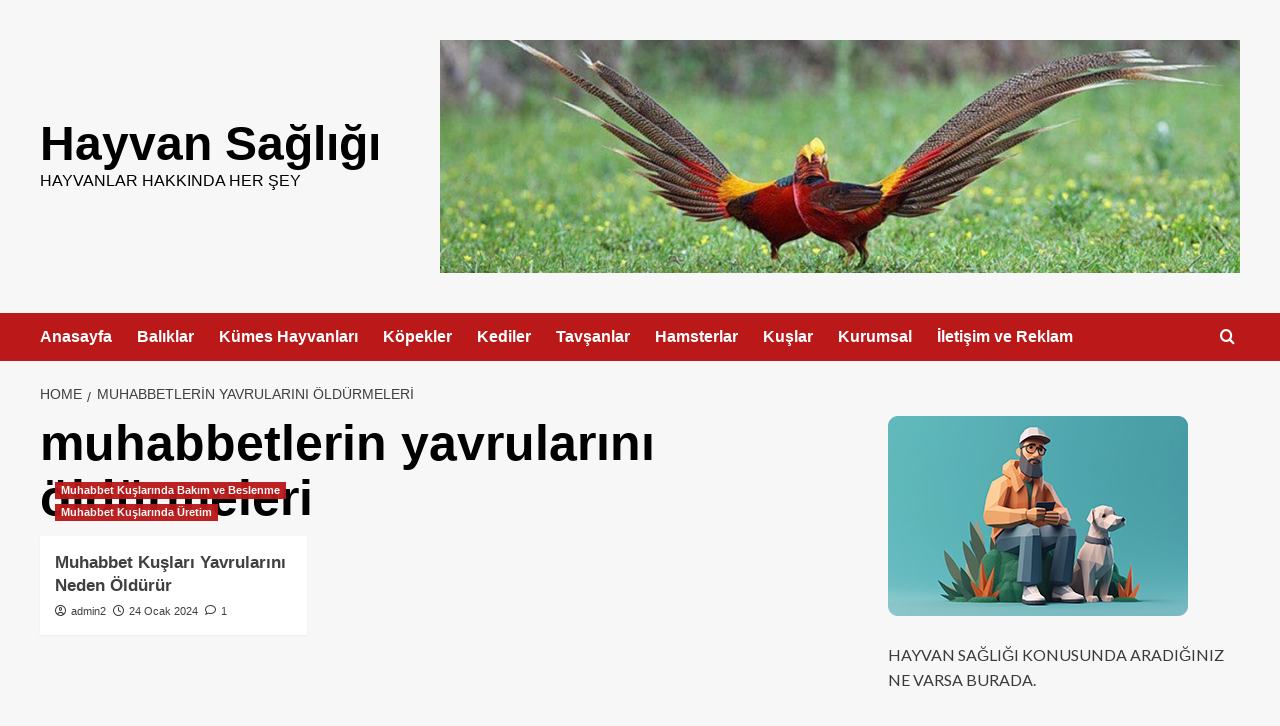

--- FILE ---
content_type: text/html; charset=UTF-8
request_url: https://www.hayvansagligi.net/etiket/muhabbetlerin-yavrularini-oldurmeleri/
body_size: 20933
content:
<!doctype html>
<html lang="tr">

<head><meta charset="UTF-8"><script>if(navigator.userAgent.match(/MSIE|Internet Explorer/i)||navigator.userAgent.match(/Trident\/7\..*?rv:11/i)){var href=document.location.href;if(!href.match(/[?&]nowprocket/)){if(href.indexOf("?")==-1){if(href.indexOf("#")==-1){document.location.href=href+"?nowprocket=1"}else{document.location.href=href.replace("#","?nowprocket=1#")}}else{if(href.indexOf("#")==-1){document.location.href=href+"&nowprocket=1"}else{document.location.href=href.replace("#","&nowprocket=1#")}}}}</script><script>class RocketLazyLoadScripts{constructor(){this.v="1.2.3",this.triggerEvents=["keydown","mousedown","mousemove","touchmove","touchstart","touchend","wheel"],this.userEventHandler=this._triggerListener.bind(this),this.touchStartHandler=this._onTouchStart.bind(this),this.touchMoveHandler=this._onTouchMove.bind(this),this.touchEndHandler=this._onTouchEnd.bind(this),this.clickHandler=this._onClick.bind(this),this.interceptedClicks=[],window.addEventListener("pageshow",t=>{this.persisted=t.persisted}),window.addEventListener("DOMContentLoaded",()=>{this._preconnect3rdParties()}),this.delayedScripts={normal:[],async:[],defer:[]},this.trash=[],this.allJQueries=[]}_addUserInteractionListener(t){if(document.hidden){t._triggerListener();return}this.triggerEvents.forEach(e=>window.addEventListener(e,t.userEventHandler,{passive:!0})),window.addEventListener("touchstart",t.touchStartHandler,{passive:!0}),window.addEventListener("mousedown",t.touchStartHandler),document.addEventListener("visibilitychange",t.userEventHandler)}_removeUserInteractionListener(){this.triggerEvents.forEach(t=>window.removeEventListener(t,this.userEventHandler,{passive:!0})),document.removeEventListener("visibilitychange",this.userEventHandler)}_onTouchStart(t){"HTML"!==t.target.tagName&&(window.addEventListener("touchend",this.touchEndHandler),window.addEventListener("mouseup",this.touchEndHandler),window.addEventListener("touchmove",this.touchMoveHandler,{passive:!0}),window.addEventListener("mousemove",this.touchMoveHandler),t.target.addEventListener("click",this.clickHandler),this._renameDOMAttribute(t.target,"onclick","rocket-onclick"),this._pendingClickStarted())}_onTouchMove(t){window.removeEventListener("touchend",this.touchEndHandler),window.removeEventListener("mouseup",this.touchEndHandler),window.removeEventListener("touchmove",this.touchMoveHandler,{passive:!0}),window.removeEventListener("mousemove",this.touchMoveHandler),t.target.removeEventListener("click",this.clickHandler),this._renameDOMAttribute(t.target,"rocket-onclick","onclick"),this._pendingClickFinished()}_onTouchEnd(t){window.removeEventListener("touchend",this.touchEndHandler),window.removeEventListener("mouseup",this.touchEndHandler),window.removeEventListener("touchmove",this.touchMoveHandler,{passive:!0}),window.removeEventListener("mousemove",this.touchMoveHandler)}_onClick(t){t.target.removeEventListener("click",this.clickHandler),this._renameDOMAttribute(t.target,"rocket-onclick","onclick"),this.interceptedClicks.push(t),t.preventDefault(),t.stopPropagation(),t.stopImmediatePropagation(),this._pendingClickFinished()}_replayClicks(){window.removeEventListener("touchstart",this.touchStartHandler,{passive:!0}),window.removeEventListener("mousedown",this.touchStartHandler),this.interceptedClicks.forEach(t=>{t.target.dispatchEvent(new MouseEvent("click",{view:t.view,bubbles:!0,cancelable:!0}))})}_waitForPendingClicks(){return new Promise(t=>{this._isClickPending?this._pendingClickFinished=t:t()})}_pendingClickStarted(){this._isClickPending=!0}_pendingClickFinished(){this._isClickPending=!1}_renameDOMAttribute(t,e,r){t.hasAttribute&&t.hasAttribute(e)&&(event.target.setAttribute(r,event.target.getAttribute(e)),event.target.removeAttribute(e))}_triggerListener(){this._removeUserInteractionListener(this),"loading"===document.readyState?document.addEventListener("DOMContentLoaded",this._loadEverythingNow.bind(this)):this._loadEverythingNow()}_preconnect3rdParties(){let t=[];document.querySelectorAll("script[type=rocketlazyloadscript]").forEach(e=>{if(e.hasAttribute("src")){let r=new URL(e.src).origin;r!==location.origin&&t.push({src:r,crossOrigin:e.crossOrigin||"module"===e.getAttribute("data-rocket-type")})}}),t=[...new Map(t.map(t=>[JSON.stringify(t),t])).values()],this._batchInjectResourceHints(t,"preconnect")}async _loadEverythingNow(){this.lastBreath=Date.now(),this._delayEventListeners(this),this._delayJQueryReady(this),this._handleDocumentWrite(),this._registerAllDelayedScripts(),this._preloadAllScripts(),await this._loadScriptsFromList(this.delayedScripts.normal),await this._loadScriptsFromList(this.delayedScripts.defer),await this._loadScriptsFromList(this.delayedScripts.async);try{await this._triggerDOMContentLoaded(),await this._triggerWindowLoad()}catch(t){console.error(t)}window.dispatchEvent(new Event("rocket-allScriptsLoaded")),this._waitForPendingClicks().then(()=>{this._replayClicks()}),this._emptyTrash()}_registerAllDelayedScripts(){document.querySelectorAll("script[type=rocketlazyloadscript]").forEach(t=>{t.hasAttribute("data-rocket-src")?t.hasAttribute("async")&&!1!==t.async?this.delayedScripts.async.push(t):t.hasAttribute("defer")&&!1!==t.defer||"module"===t.getAttribute("data-rocket-type")?this.delayedScripts.defer.push(t):this.delayedScripts.normal.push(t):this.delayedScripts.normal.push(t)})}async _transformScript(t){return new Promise((await this._littleBreath(),navigator.userAgent.indexOf("Firefox/")>0||""===navigator.vendor)?e=>{let r=document.createElement("script");[...t.attributes].forEach(t=>{let e=t.nodeName;"type"!==e&&("data-rocket-type"===e&&(e="type"),"data-rocket-src"===e&&(e="src"),r.setAttribute(e,t.nodeValue))}),t.text&&(r.text=t.text),r.hasAttribute("src")?(r.addEventListener("load",e),r.addEventListener("error",e)):(r.text=t.text,e());try{t.parentNode.replaceChild(r,t)}catch(i){e()}}:async e=>{function r(){t.setAttribute("data-rocket-status","failed"),e()}try{let i=t.getAttribute("data-rocket-type"),n=t.getAttribute("data-rocket-src");t.text,i?(t.type=i,t.removeAttribute("data-rocket-type")):t.removeAttribute("type"),t.addEventListener("load",function r(){t.setAttribute("data-rocket-status","executed"),e()}),t.addEventListener("error",r),n?(t.removeAttribute("data-rocket-src"),t.src=n):t.src="data:text/javascript;base64,"+window.btoa(unescape(encodeURIComponent(t.text)))}catch(s){r()}})}async _loadScriptsFromList(t){let e=t.shift();return e&&e.isConnected?(await this._transformScript(e),this._loadScriptsFromList(t)):Promise.resolve()}_preloadAllScripts(){this._batchInjectResourceHints([...this.delayedScripts.normal,...this.delayedScripts.defer,...this.delayedScripts.async],"preload")}_batchInjectResourceHints(t,e){var r=document.createDocumentFragment();t.forEach(t=>{let i=t.getAttribute&&t.getAttribute("data-rocket-src")||t.src;if(i){let n=document.createElement("link");n.href=i,n.rel=e,"preconnect"!==e&&(n.as="script"),t.getAttribute&&"module"===t.getAttribute("data-rocket-type")&&(n.crossOrigin=!0),t.crossOrigin&&(n.crossOrigin=t.crossOrigin),t.integrity&&(n.integrity=t.integrity),r.appendChild(n),this.trash.push(n)}}),document.head.appendChild(r)}_delayEventListeners(t){let e={};function r(t,r){!function t(r){!e[r]&&(e[r]={originalFunctions:{add:r.addEventListener,remove:r.removeEventListener},eventsToRewrite:[]},r.addEventListener=function(){arguments[0]=i(arguments[0]),e[r].originalFunctions.add.apply(r,arguments)},r.removeEventListener=function(){arguments[0]=i(arguments[0]),e[r].originalFunctions.remove.apply(r,arguments)});function i(t){return e[r].eventsToRewrite.indexOf(t)>=0?"rocket-"+t:t}}(t),e[t].eventsToRewrite.push(r)}function i(t,e){let r=t[e];Object.defineProperty(t,e,{get:()=>r||function(){},set(i){t["rocket"+e]=r=i}})}r(document,"DOMContentLoaded"),r(window,"DOMContentLoaded"),r(window,"load"),r(window,"pageshow"),r(document,"readystatechange"),i(document,"onreadystatechange"),i(window,"onload"),i(window,"onpageshow")}_delayJQueryReady(t){let e;function r(r){if(r&&r.fn&&!t.allJQueries.includes(r)){r.fn.ready=r.fn.init.prototype.ready=function(e){return t.domReadyFired?e.bind(document)(r):document.addEventListener("rocket-DOMContentLoaded",()=>e.bind(document)(r)),r([])};let i=r.fn.on;r.fn.on=r.fn.init.prototype.on=function(){if(this[0]===window){function t(t){return t.split(" ").map(t=>"load"===t||0===t.indexOf("load.")?"rocket-jquery-load":t).join(" ")}"string"==typeof arguments[0]||arguments[0]instanceof String?arguments[0]=t(arguments[0]):"object"==typeof arguments[0]&&Object.keys(arguments[0]).forEach(e=>{let r=arguments[0][e];delete arguments[0][e],arguments[0][t(e)]=r})}return i.apply(this,arguments),this},t.allJQueries.push(r)}e=r}r(window.jQuery),Object.defineProperty(window,"jQuery",{get:()=>e,set(t){r(t)}})}async _triggerDOMContentLoaded(){this.domReadyFired=!0,await this._littleBreath(),document.dispatchEvent(new Event("rocket-DOMContentLoaded")),await this._littleBreath(),window.dispatchEvent(new Event("rocket-DOMContentLoaded")),await this._littleBreath(),document.dispatchEvent(new Event("rocket-readystatechange")),await this._littleBreath(),document.rocketonreadystatechange&&document.rocketonreadystatechange()}async _triggerWindowLoad(){await this._littleBreath(),window.dispatchEvent(new Event("rocket-load")),await this._littleBreath(),window.rocketonload&&window.rocketonload(),await this._littleBreath(),this.allJQueries.forEach(t=>t(window).trigger("rocket-jquery-load")),await this._littleBreath();let t=new Event("rocket-pageshow");t.persisted=this.persisted,window.dispatchEvent(t),await this._littleBreath(),window.rocketonpageshow&&window.rocketonpageshow({persisted:this.persisted})}_handleDocumentWrite(){let t=new Map;document.write=document.writeln=function(e){let r=document.currentScript;r||console.error("WPRocket unable to document.write this: "+e);let i=document.createRange(),n=r.parentElement,s=t.get(r);void 0===s&&(s=r.nextSibling,t.set(r,s));let a=document.createDocumentFragment();i.setStart(a,0),a.appendChild(i.createContextualFragment(e)),n.insertBefore(a,s)}}async _littleBreath(){Date.now()-this.lastBreath>45&&(await this._requestAnimFrame(),this.lastBreath=Date.now())}async _requestAnimFrame(){return document.hidden?new Promise(t=>setTimeout(t)):new Promise(t=>requestAnimationFrame(t))}_emptyTrash(){this.trash.forEach(t=>t.remove())}static run(){let t=new RocketLazyLoadScripts;t._addUserInteractionListener(t)}}RocketLazyLoadScripts.run();</script>
  
  <meta name="viewport" content="width=device-width, initial-scale=1">
  <link rel="profile" href="https://gmpg.org/xfn/11">
  <meta name='robots' content='index, follow, max-image-preview:large, max-snippet:-1, max-video-preview:-1' />
<link rel='preload' href='https://fonts.googleapis.com/css?family=Source%2BSans%2BPro%3A400%2C700%7CLato%3A400%2C700&#038;subset=latin&#038;display=swap' as='style' onload="this.onload=null;this.rel='stylesheet'" type='text/css' media='all' crossorigin='anonymous'>
<link rel='preconnect' href='https://fonts.googleapis.com' crossorigin='anonymous'>
<link rel='preconnect' href='https://fonts.gstatic.com' crossorigin='anonymous'>

	<!-- This site is optimized with the Yoast SEO Premium plugin v21.7 (Yoast SEO v26.8) - https://yoast.com/product/yoast-seo-premium-wordpress/ -->
	<title>muhabbetlerin yavrularını öldürmeleri arşivleri - Hayvan Sağlığı</title>
	<meta name="description" content="&quot;Keşfedin ve öğrenin! Hayvanlar hakkında kapsamlı bilgiler sunan bir kaynak: türler, davranışlar, habitatlar ve daha fazlası. Dünyanın dört bir yanındaki vahşi yaşamı keşfedin ve doğaya olan merakınızı tatmin edin.&quot;" />
	<link rel="canonical" href="https://www.hayvansagligi.net/etiket/muhabbetlerin-yavrularini-oldurmeleri/" />
	<meta property="og:locale" content="tr_TR" />
	<meta property="og:type" content="article" />
	<meta property="og:title" content="muhabbetlerin yavrularını öldürmeleri arşivleri" />
	<meta property="og:description" content="&quot;Keşfedin ve öğrenin! Hayvanlar hakkında kapsamlı bilgiler sunan bir kaynak: türler, davranışlar, habitatlar ve daha fazlası. Dünyanın dört bir yanındaki vahşi yaşamı keşfedin ve doğaya olan merakınızı tatmin edin.&quot;" />
	<meta property="og:url" content="https://www.hayvansagligi.net/etiket/muhabbetlerin-yavrularini-oldurmeleri/" />
	<meta property="og:site_name" content="Hayvan Sağlığı" />
	<meta name="twitter:card" content="summary_large_image" />
	<script type="application/ld+json" class="yoast-schema-graph">{"@context":"https://schema.org","@graph":[{"@type":"CollectionPage","@id":"https://www.hayvansagligi.net/etiket/muhabbetlerin-yavrularini-oldurmeleri/","url":"https://www.hayvansagligi.net/etiket/muhabbetlerin-yavrularini-oldurmeleri/","name":"muhabbetlerin yavrularını öldürmeleri arşivleri - Hayvan Sağlığı","isPartOf":{"@id":"https://www.hayvansagligi.net/#website"},"primaryImageOfPage":{"@id":"https://www.hayvansagligi.net/etiket/muhabbetlerin-yavrularini-oldurmeleri/#primaryimage"},"image":{"@id":"https://www.hayvansagligi.net/etiket/muhabbetlerin-yavrularini-oldurmeleri/#primaryimage"},"thumbnailUrl":"https://www.hayvansagligi.net/wp-content/uploads/2013/09/yavruuu.jpg","description":"\"Keşfedin ve öğrenin! Hayvanlar hakkında kapsamlı bilgiler sunan bir kaynak: türler, davranışlar, habitatlar ve daha fazlası. Dünyanın dört bir yanındaki vahşi yaşamı keşfedin ve doğaya olan merakınızı tatmin edin.\"","breadcrumb":{"@id":"https://www.hayvansagligi.net/etiket/muhabbetlerin-yavrularini-oldurmeleri/#breadcrumb"},"inLanguage":"tr"},{"@type":"ImageObject","inLanguage":"tr","@id":"https://www.hayvansagligi.net/etiket/muhabbetlerin-yavrularini-oldurmeleri/#primaryimage","url":"https://www.hayvansagligi.net/wp-content/uploads/2013/09/yavruuu.jpg","contentUrl":"https://www.hayvansagligi.net/wp-content/uploads/2013/09/yavruuu.jpg","width":400,"height":300},{"@type":"BreadcrumbList","@id":"https://www.hayvansagligi.net/etiket/muhabbetlerin-yavrularini-oldurmeleri/#breadcrumb","itemListElement":[{"@type":"ListItem","position":1,"name":"Anasayfa","item":"https://www.hayvansagligi.net/"},{"@type":"ListItem","position":2,"name":"muhabbetlerin yavrularını öldürmeleri"}]},{"@type":"WebSite","@id":"https://www.hayvansagligi.net/#website","url":"https://www.hayvansagligi.net/","name":"Hayvan Sağlığı","description":"Hayvanlar Hakkında Her Şey","potentialAction":[{"@type":"SearchAction","target":{"@type":"EntryPoint","urlTemplate":"https://www.hayvansagligi.net/?s={search_term_string}"},"query-input":{"@type":"PropertyValueSpecification","valueRequired":true,"valueName":"search_term_string"}}],"inLanguage":"tr"}]}</script>
	<!-- / Yoast SEO Premium plugin. -->


<link rel='dns-prefetch' href='//fonts.googleapis.com' />
<link rel='preconnect' href='https://fonts.googleapis.com' />
<link rel='preconnect' href='https://fonts.gstatic.com' />
<link rel="alternate" type="application/rss+xml" title="Hayvan Sağlığı &raquo; akışı" href="https://www.hayvansagligi.net/feed/" />
<link rel="alternate" type="application/rss+xml" title="Hayvan Sağlığı &raquo; yorum akışı" href="https://www.hayvansagligi.net/comments/feed/" />
<link rel="alternate" type="application/rss+xml" title="Hayvan Sağlığı &raquo; muhabbetlerin yavrularını öldürmeleri etiket akışı" href="https://www.hayvansagligi.net/etiket/muhabbetlerin-yavrularini-oldurmeleri/feed/" />
<style id='wp-img-auto-sizes-contain-inline-css' type='text/css'>
img:is([sizes=auto i],[sizes^="auto," i]){contain-intrinsic-size:3000px 1500px}
/*# sourceURL=wp-img-auto-sizes-contain-inline-css */
</style>
<style id='wp-emoji-styles-inline-css' type='text/css'>

	img.wp-smiley, img.emoji {
		display: inline !important;
		border: none !important;
		box-shadow: none !important;
		height: 1em !important;
		width: 1em !important;
		margin: 0 0.07em !important;
		vertical-align: -0.1em !important;
		background: none !important;
		padding: 0 !important;
	}
/*# sourceURL=wp-emoji-styles-inline-css */
</style>
<style id='wp-block-library-inline-css' type='text/css'>
:root{--wp-block-synced-color:#7a00df;--wp-block-synced-color--rgb:122,0,223;--wp-bound-block-color:var(--wp-block-synced-color);--wp-editor-canvas-background:#ddd;--wp-admin-theme-color:#007cba;--wp-admin-theme-color--rgb:0,124,186;--wp-admin-theme-color-darker-10:#006ba1;--wp-admin-theme-color-darker-10--rgb:0,107,160.5;--wp-admin-theme-color-darker-20:#005a87;--wp-admin-theme-color-darker-20--rgb:0,90,135;--wp-admin-border-width-focus:2px}@media (min-resolution:192dpi){:root{--wp-admin-border-width-focus:1.5px}}.wp-element-button{cursor:pointer}:root .has-very-light-gray-background-color{background-color:#eee}:root .has-very-dark-gray-background-color{background-color:#313131}:root .has-very-light-gray-color{color:#eee}:root .has-very-dark-gray-color{color:#313131}:root .has-vivid-green-cyan-to-vivid-cyan-blue-gradient-background{background:linear-gradient(135deg,#00d084,#0693e3)}:root .has-purple-crush-gradient-background{background:linear-gradient(135deg,#34e2e4,#4721fb 50%,#ab1dfe)}:root .has-hazy-dawn-gradient-background{background:linear-gradient(135deg,#faaca8,#dad0ec)}:root .has-subdued-olive-gradient-background{background:linear-gradient(135deg,#fafae1,#67a671)}:root .has-atomic-cream-gradient-background{background:linear-gradient(135deg,#fdd79a,#004a59)}:root .has-nightshade-gradient-background{background:linear-gradient(135deg,#330968,#31cdcf)}:root .has-midnight-gradient-background{background:linear-gradient(135deg,#020381,#2874fc)}:root{--wp--preset--font-size--normal:16px;--wp--preset--font-size--huge:42px}.has-regular-font-size{font-size:1em}.has-larger-font-size{font-size:2.625em}.has-normal-font-size{font-size:var(--wp--preset--font-size--normal)}.has-huge-font-size{font-size:var(--wp--preset--font-size--huge)}.has-text-align-center{text-align:center}.has-text-align-left{text-align:left}.has-text-align-right{text-align:right}.has-fit-text{white-space:nowrap!important}#end-resizable-editor-section{display:none}.aligncenter{clear:both}.items-justified-left{justify-content:flex-start}.items-justified-center{justify-content:center}.items-justified-right{justify-content:flex-end}.items-justified-space-between{justify-content:space-between}.screen-reader-text{border:0;clip-path:inset(50%);height:1px;margin:-1px;overflow:hidden;padding:0;position:absolute;width:1px;word-wrap:normal!important}.screen-reader-text:focus{background-color:#ddd;clip-path:none;color:#444;display:block;font-size:1em;height:auto;left:5px;line-height:normal;padding:15px 23px 14px;text-decoration:none;top:5px;width:auto;z-index:100000}html :where(.has-border-color){border-style:solid}html :where([style*=border-top-color]){border-top-style:solid}html :where([style*=border-right-color]){border-right-style:solid}html :where([style*=border-bottom-color]){border-bottom-style:solid}html :where([style*=border-left-color]){border-left-style:solid}html :where([style*=border-width]){border-style:solid}html :where([style*=border-top-width]){border-top-style:solid}html :where([style*=border-right-width]){border-right-style:solid}html :where([style*=border-bottom-width]){border-bottom-style:solid}html :where([style*=border-left-width]){border-left-style:solid}html :where(img[class*=wp-image-]){height:auto;max-width:100%}:where(figure){margin:0 0 1em}html :where(.is-position-sticky){--wp-admin--admin-bar--position-offset:var(--wp-admin--admin-bar--height,0px)}@media screen and (max-width:600px){html :where(.is-position-sticky){--wp-admin--admin-bar--position-offset:0px}}

/*# sourceURL=wp-block-library-inline-css */
</style><style id='wp-block-heading-inline-css' type='text/css'>
h1:where(.wp-block-heading).has-background,h2:where(.wp-block-heading).has-background,h3:where(.wp-block-heading).has-background,h4:where(.wp-block-heading).has-background,h5:where(.wp-block-heading).has-background,h6:where(.wp-block-heading).has-background{padding:1.25em 2.375em}h1.has-text-align-left[style*=writing-mode]:where([style*=vertical-lr]),h1.has-text-align-right[style*=writing-mode]:where([style*=vertical-rl]),h2.has-text-align-left[style*=writing-mode]:where([style*=vertical-lr]),h2.has-text-align-right[style*=writing-mode]:where([style*=vertical-rl]),h3.has-text-align-left[style*=writing-mode]:where([style*=vertical-lr]),h3.has-text-align-right[style*=writing-mode]:where([style*=vertical-rl]),h4.has-text-align-left[style*=writing-mode]:where([style*=vertical-lr]),h4.has-text-align-right[style*=writing-mode]:where([style*=vertical-rl]),h5.has-text-align-left[style*=writing-mode]:where([style*=vertical-lr]),h5.has-text-align-right[style*=writing-mode]:where([style*=vertical-rl]),h6.has-text-align-left[style*=writing-mode]:where([style*=vertical-lr]),h6.has-text-align-right[style*=writing-mode]:where([style*=vertical-rl]){rotate:180deg}
/*# sourceURL=https://www.hayvansagligi.net/wp-includes/blocks/heading/style.min.css */
</style>
<style id='wp-block-image-inline-css' type='text/css'>
.wp-block-image>a,.wp-block-image>figure>a{display:inline-block}.wp-block-image img{box-sizing:border-box;height:auto;max-width:100%;vertical-align:bottom}@media not (prefers-reduced-motion){.wp-block-image img.hide{visibility:hidden}.wp-block-image img.show{animation:show-content-image .4s}}.wp-block-image[style*=border-radius] img,.wp-block-image[style*=border-radius]>a{border-radius:inherit}.wp-block-image.has-custom-border img{box-sizing:border-box}.wp-block-image.aligncenter{text-align:center}.wp-block-image.alignfull>a,.wp-block-image.alignwide>a{width:100%}.wp-block-image.alignfull img,.wp-block-image.alignwide img{height:auto;width:100%}.wp-block-image .aligncenter,.wp-block-image .alignleft,.wp-block-image .alignright,.wp-block-image.aligncenter,.wp-block-image.alignleft,.wp-block-image.alignright{display:table}.wp-block-image .aligncenter>figcaption,.wp-block-image .alignleft>figcaption,.wp-block-image .alignright>figcaption,.wp-block-image.aligncenter>figcaption,.wp-block-image.alignleft>figcaption,.wp-block-image.alignright>figcaption{caption-side:bottom;display:table-caption}.wp-block-image .alignleft{float:left;margin:.5em 1em .5em 0}.wp-block-image .alignright{float:right;margin:.5em 0 .5em 1em}.wp-block-image .aligncenter{margin-left:auto;margin-right:auto}.wp-block-image :where(figcaption){margin-bottom:1em;margin-top:.5em}.wp-block-image.is-style-circle-mask img{border-radius:9999px}@supports ((-webkit-mask-image:none) or (mask-image:none)) or (-webkit-mask-image:none){.wp-block-image.is-style-circle-mask img{border-radius:0;-webkit-mask-image:url('data:image/svg+xml;utf8,<svg viewBox="0 0 100 100" xmlns="http://www.w3.org/2000/svg"><circle cx="50" cy="50" r="50"/></svg>');mask-image:url('data:image/svg+xml;utf8,<svg viewBox="0 0 100 100" xmlns="http://www.w3.org/2000/svg"><circle cx="50" cy="50" r="50"/></svg>');mask-mode:alpha;-webkit-mask-position:center;mask-position:center;-webkit-mask-repeat:no-repeat;mask-repeat:no-repeat;-webkit-mask-size:contain;mask-size:contain}}:root :where(.wp-block-image.is-style-rounded img,.wp-block-image .is-style-rounded img){border-radius:9999px}.wp-block-image figure{margin:0}.wp-lightbox-container{display:flex;flex-direction:column;position:relative}.wp-lightbox-container img{cursor:zoom-in}.wp-lightbox-container img:hover+button{opacity:1}.wp-lightbox-container button{align-items:center;backdrop-filter:blur(16px) saturate(180%);background-color:#5a5a5a40;border:none;border-radius:4px;cursor:zoom-in;display:flex;height:20px;justify-content:center;opacity:0;padding:0;position:absolute;right:16px;text-align:center;top:16px;width:20px;z-index:100}@media not (prefers-reduced-motion){.wp-lightbox-container button{transition:opacity .2s ease}}.wp-lightbox-container button:focus-visible{outline:3px auto #5a5a5a40;outline:3px auto -webkit-focus-ring-color;outline-offset:3px}.wp-lightbox-container button:hover{cursor:pointer;opacity:1}.wp-lightbox-container button:focus{opacity:1}.wp-lightbox-container button:focus,.wp-lightbox-container button:hover,.wp-lightbox-container button:not(:hover):not(:active):not(.has-background){background-color:#5a5a5a40;border:none}.wp-lightbox-overlay{box-sizing:border-box;cursor:zoom-out;height:100vh;left:0;overflow:hidden;position:fixed;top:0;visibility:hidden;width:100%;z-index:100000}.wp-lightbox-overlay .close-button{align-items:center;cursor:pointer;display:flex;justify-content:center;min-height:40px;min-width:40px;padding:0;position:absolute;right:calc(env(safe-area-inset-right) + 16px);top:calc(env(safe-area-inset-top) + 16px);z-index:5000000}.wp-lightbox-overlay .close-button:focus,.wp-lightbox-overlay .close-button:hover,.wp-lightbox-overlay .close-button:not(:hover):not(:active):not(.has-background){background:none;border:none}.wp-lightbox-overlay .lightbox-image-container{height:var(--wp--lightbox-container-height);left:50%;overflow:hidden;position:absolute;top:50%;transform:translate(-50%,-50%);transform-origin:top left;width:var(--wp--lightbox-container-width);z-index:9999999999}.wp-lightbox-overlay .wp-block-image{align-items:center;box-sizing:border-box;display:flex;height:100%;justify-content:center;margin:0;position:relative;transform-origin:0 0;width:100%;z-index:3000000}.wp-lightbox-overlay .wp-block-image img{height:var(--wp--lightbox-image-height);min-height:var(--wp--lightbox-image-height);min-width:var(--wp--lightbox-image-width);width:var(--wp--lightbox-image-width)}.wp-lightbox-overlay .wp-block-image figcaption{display:none}.wp-lightbox-overlay button{background:none;border:none}.wp-lightbox-overlay .scrim{background-color:#fff;height:100%;opacity:.9;position:absolute;width:100%;z-index:2000000}.wp-lightbox-overlay.active{visibility:visible}@media not (prefers-reduced-motion){.wp-lightbox-overlay.active{animation:turn-on-visibility .25s both}.wp-lightbox-overlay.active img{animation:turn-on-visibility .35s both}.wp-lightbox-overlay.show-closing-animation:not(.active){animation:turn-off-visibility .35s both}.wp-lightbox-overlay.show-closing-animation:not(.active) img{animation:turn-off-visibility .25s both}.wp-lightbox-overlay.zoom.active{animation:none;opacity:1;visibility:visible}.wp-lightbox-overlay.zoom.active .lightbox-image-container{animation:lightbox-zoom-in .4s}.wp-lightbox-overlay.zoom.active .lightbox-image-container img{animation:none}.wp-lightbox-overlay.zoom.active .scrim{animation:turn-on-visibility .4s forwards}.wp-lightbox-overlay.zoom.show-closing-animation:not(.active){animation:none}.wp-lightbox-overlay.zoom.show-closing-animation:not(.active) .lightbox-image-container{animation:lightbox-zoom-out .4s}.wp-lightbox-overlay.zoom.show-closing-animation:not(.active) .lightbox-image-container img{animation:none}.wp-lightbox-overlay.zoom.show-closing-animation:not(.active) .scrim{animation:turn-off-visibility .4s forwards}}@keyframes show-content-image{0%{visibility:hidden}99%{visibility:hidden}to{visibility:visible}}@keyframes turn-on-visibility{0%{opacity:0}to{opacity:1}}@keyframes turn-off-visibility{0%{opacity:1;visibility:visible}99%{opacity:0;visibility:visible}to{opacity:0;visibility:hidden}}@keyframes lightbox-zoom-in{0%{transform:translate(calc((-100vw + var(--wp--lightbox-scrollbar-width))/2 + var(--wp--lightbox-initial-left-position)),calc(-50vh + var(--wp--lightbox-initial-top-position))) scale(var(--wp--lightbox-scale))}to{transform:translate(-50%,-50%) scale(1)}}@keyframes lightbox-zoom-out{0%{transform:translate(-50%,-50%) scale(1);visibility:visible}99%{visibility:visible}to{transform:translate(calc((-100vw + var(--wp--lightbox-scrollbar-width))/2 + var(--wp--lightbox-initial-left-position)),calc(-50vh + var(--wp--lightbox-initial-top-position))) scale(var(--wp--lightbox-scale));visibility:hidden}}
/*# sourceURL=https://www.hayvansagligi.net/wp-includes/blocks/image/style.min.css */
</style>
<style id='wp-block-image-theme-inline-css' type='text/css'>
:root :where(.wp-block-image figcaption){color:#555;font-size:13px;text-align:center}.is-dark-theme :root :where(.wp-block-image figcaption){color:#ffffffa6}.wp-block-image{margin:0 0 1em}
/*# sourceURL=https://www.hayvansagligi.net/wp-includes/blocks/image/theme.min.css */
</style>
<style id='wp-block-latest-posts-inline-css' type='text/css'>
.wp-block-latest-posts{box-sizing:border-box}.wp-block-latest-posts.alignleft{margin-right:2em}.wp-block-latest-posts.alignright{margin-left:2em}.wp-block-latest-posts.wp-block-latest-posts__list{list-style:none}.wp-block-latest-posts.wp-block-latest-posts__list li{clear:both;overflow-wrap:break-word}.wp-block-latest-posts.is-grid{display:flex;flex-wrap:wrap}.wp-block-latest-posts.is-grid li{margin:0 1.25em 1.25em 0;width:100%}@media (min-width:600px){.wp-block-latest-posts.columns-2 li{width:calc(50% - .625em)}.wp-block-latest-posts.columns-2 li:nth-child(2n){margin-right:0}.wp-block-latest-posts.columns-3 li{width:calc(33.33333% - .83333em)}.wp-block-latest-posts.columns-3 li:nth-child(3n){margin-right:0}.wp-block-latest-posts.columns-4 li{width:calc(25% - .9375em)}.wp-block-latest-posts.columns-4 li:nth-child(4n){margin-right:0}.wp-block-latest-posts.columns-5 li{width:calc(20% - 1em)}.wp-block-latest-posts.columns-5 li:nth-child(5n){margin-right:0}.wp-block-latest-posts.columns-6 li{width:calc(16.66667% - 1.04167em)}.wp-block-latest-posts.columns-6 li:nth-child(6n){margin-right:0}}:root :where(.wp-block-latest-posts.is-grid){padding:0}:root :where(.wp-block-latest-posts.wp-block-latest-posts__list){padding-left:0}.wp-block-latest-posts__post-author,.wp-block-latest-posts__post-date{display:block;font-size:.8125em}.wp-block-latest-posts__post-excerpt,.wp-block-latest-posts__post-full-content{margin-bottom:1em;margin-top:.5em}.wp-block-latest-posts__featured-image a{display:inline-block}.wp-block-latest-posts__featured-image img{height:auto;max-width:100%;width:auto}.wp-block-latest-posts__featured-image.alignleft{float:left;margin-right:1em}.wp-block-latest-posts__featured-image.alignright{float:right;margin-left:1em}.wp-block-latest-posts__featured-image.aligncenter{margin-bottom:1em;text-align:center}
/*# sourceURL=https://www.hayvansagligi.net/wp-includes/blocks/latest-posts/style.min.css */
</style>
<style id='wp-block-group-inline-css' type='text/css'>
.wp-block-group{box-sizing:border-box}:where(.wp-block-group.wp-block-group-is-layout-constrained){position:relative}
/*# sourceURL=https://www.hayvansagligi.net/wp-includes/blocks/group/style.min.css */
</style>
<style id='wp-block-group-theme-inline-css' type='text/css'>
:where(.wp-block-group.has-background){padding:1.25em 2.375em}
/*# sourceURL=https://www.hayvansagligi.net/wp-includes/blocks/group/theme.min.css */
</style>
<style id='wp-block-paragraph-inline-css' type='text/css'>
.is-small-text{font-size:.875em}.is-regular-text{font-size:1em}.is-large-text{font-size:2.25em}.is-larger-text{font-size:3em}.has-drop-cap:not(:focus):first-letter{float:left;font-size:8.4em;font-style:normal;font-weight:100;line-height:.68;margin:.05em .1em 0 0;text-transform:uppercase}body.rtl .has-drop-cap:not(:focus):first-letter{float:none;margin-left:.1em}p.has-drop-cap.has-background{overflow:hidden}:root :where(p.has-background){padding:1.25em 2.375em}:where(p.has-text-color:not(.has-link-color)) a{color:inherit}p.has-text-align-left[style*="writing-mode:vertical-lr"],p.has-text-align-right[style*="writing-mode:vertical-rl"]{rotate:180deg}
/*# sourceURL=https://www.hayvansagligi.net/wp-includes/blocks/paragraph/style.min.css */
</style>
<style id='wp-block-spacer-inline-css' type='text/css'>
.wp-block-spacer{clear:both}
/*# sourceURL=https://www.hayvansagligi.net/wp-includes/blocks/spacer/style.min.css */
</style>
<style id='global-styles-inline-css' type='text/css'>
:root{--wp--preset--aspect-ratio--square: 1;--wp--preset--aspect-ratio--4-3: 4/3;--wp--preset--aspect-ratio--3-4: 3/4;--wp--preset--aspect-ratio--3-2: 3/2;--wp--preset--aspect-ratio--2-3: 2/3;--wp--preset--aspect-ratio--16-9: 16/9;--wp--preset--aspect-ratio--9-16: 9/16;--wp--preset--color--black: #000000;--wp--preset--color--cyan-bluish-gray: #abb8c3;--wp--preset--color--white: #ffffff;--wp--preset--color--pale-pink: #f78da7;--wp--preset--color--vivid-red: #cf2e2e;--wp--preset--color--luminous-vivid-orange: #ff6900;--wp--preset--color--luminous-vivid-amber: #fcb900;--wp--preset--color--light-green-cyan: #7bdcb5;--wp--preset--color--vivid-green-cyan: #00d084;--wp--preset--color--pale-cyan-blue: #8ed1fc;--wp--preset--color--vivid-cyan-blue: #0693e3;--wp--preset--color--vivid-purple: #9b51e0;--wp--preset--gradient--vivid-cyan-blue-to-vivid-purple: linear-gradient(135deg,rgb(6,147,227) 0%,rgb(155,81,224) 100%);--wp--preset--gradient--light-green-cyan-to-vivid-green-cyan: linear-gradient(135deg,rgb(122,220,180) 0%,rgb(0,208,130) 100%);--wp--preset--gradient--luminous-vivid-amber-to-luminous-vivid-orange: linear-gradient(135deg,rgb(252,185,0) 0%,rgb(255,105,0) 100%);--wp--preset--gradient--luminous-vivid-orange-to-vivid-red: linear-gradient(135deg,rgb(255,105,0) 0%,rgb(207,46,46) 100%);--wp--preset--gradient--very-light-gray-to-cyan-bluish-gray: linear-gradient(135deg,rgb(238,238,238) 0%,rgb(169,184,195) 100%);--wp--preset--gradient--cool-to-warm-spectrum: linear-gradient(135deg,rgb(74,234,220) 0%,rgb(151,120,209) 20%,rgb(207,42,186) 40%,rgb(238,44,130) 60%,rgb(251,105,98) 80%,rgb(254,248,76) 100%);--wp--preset--gradient--blush-light-purple: linear-gradient(135deg,rgb(255,206,236) 0%,rgb(152,150,240) 100%);--wp--preset--gradient--blush-bordeaux: linear-gradient(135deg,rgb(254,205,165) 0%,rgb(254,45,45) 50%,rgb(107,0,62) 100%);--wp--preset--gradient--luminous-dusk: linear-gradient(135deg,rgb(255,203,112) 0%,rgb(199,81,192) 50%,rgb(65,88,208) 100%);--wp--preset--gradient--pale-ocean: linear-gradient(135deg,rgb(255,245,203) 0%,rgb(182,227,212) 50%,rgb(51,167,181) 100%);--wp--preset--gradient--electric-grass: linear-gradient(135deg,rgb(202,248,128) 0%,rgb(113,206,126) 100%);--wp--preset--gradient--midnight: linear-gradient(135deg,rgb(2,3,129) 0%,rgb(40,116,252) 100%);--wp--preset--font-size--small: 13px;--wp--preset--font-size--medium: 20px;--wp--preset--font-size--large: 36px;--wp--preset--font-size--x-large: 42px;--wp--preset--spacing--20: 0.44rem;--wp--preset--spacing--30: 0.67rem;--wp--preset--spacing--40: 1rem;--wp--preset--spacing--50: 1.5rem;--wp--preset--spacing--60: 2.25rem;--wp--preset--spacing--70: 3.38rem;--wp--preset--spacing--80: 5.06rem;--wp--preset--shadow--natural: 6px 6px 9px rgba(0, 0, 0, 0.2);--wp--preset--shadow--deep: 12px 12px 50px rgba(0, 0, 0, 0.4);--wp--preset--shadow--sharp: 6px 6px 0px rgba(0, 0, 0, 0.2);--wp--preset--shadow--outlined: 6px 6px 0px -3px rgb(255, 255, 255), 6px 6px rgb(0, 0, 0);--wp--preset--shadow--crisp: 6px 6px 0px rgb(0, 0, 0);}:root { --wp--style--global--content-size: 800px;--wp--style--global--wide-size: 1200px; }:where(body) { margin: 0; }.wp-site-blocks > .alignleft { float: left; margin-right: 2em; }.wp-site-blocks > .alignright { float: right; margin-left: 2em; }.wp-site-blocks > .aligncenter { justify-content: center; margin-left: auto; margin-right: auto; }:where(.wp-site-blocks) > * { margin-block-start: 24px; margin-block-end: 0; }:where(.wp-site-blocks) > :first-child { margin-block-start: 0; }:where(.wp-site-blocks) > :last-child { margin-block-end: 0; }:root { --wp--style--block-gap: 24px; }:root :where(.is-layout-flow) > :first-child{margin-block-start: 0;}:root :where(.is-layout-flow) > :last-child{margin-block-end: 0;}:root :where(.is-layout-flow) > *{margin-block-start: 24px;margin-block-end: 0;}:root :where(.is-layout-constrained) > :first-child{margin-block-start: 0;}:root :where(.is-layout-constrained) > :last-child{margin-block-end: 0;}:root :where(.is-layout-constrained) > *{margin-block-start: 24px;margin-block-end: 0;}:root :where(.is-layout-flex){gap: 24px;}:root :where(.is-layout-grid){gap: 24px;}.is-layout-flow > .alignleft{float: left;margin-inline-start: 0;margin-inline-end: 2em;}.is-layout-flow > .alignright{float: right;margin-inline-start: 2em;margin-inline-end: 0;}.is-layout-flow > .aligncenter{margin-left: auto !important;margin-right: auto !important;}.is-layout-constrained > .alignleft{float: left;margin-inline-start: 0;margin-inline-end: 2em;}.is-layout-constrained > .alignright{float: right;margin-inline-start: 2em;margin-inline-end: 0;}.is-layout-constrained > .aligncenter{margin-left: auto !important;margin-right: auto !important;}.is-layout-constrained > :where(:not(.alignleft):not(.alignright):not(.alignfull)){max-width: var(--wp--style--global--content-size);margin-left: auto !important;margin-right: auto !important;}.is-layout-constrained > .alignwide{max-width: var(--wp--style--global--wide-size);}body .is-layout-flex{display: flex;}.is-layout-flex{flex-wrap: wrap;align-items: center;}.is-layout-flex > :is(*, div){margin: 0;}body .is-layout-grid{display: grid;}.is-layout-grid > :is(*, div){margin: 0;}body{padding-top: 0px;padding-right: 0px;padding-bottom: 0px;padding-left: 0px;}a:where(:not(.wp-element-button)){text-decoration: none;}:root :where(.wp-element-button, .wp-block-button__link){background-color: #32373c;border-width: 0;color: #fff;font-family: inherit;font-size: inherit;font-style: inherit;font-weight: inherit;letter-spacing: inherit;line-height: inherit;padding-top: calc(0.667em + 2px);padding-right: calc(1.333em + 2px);padding-bottom: calc(0.667em + 2px);padding-left: calc(1.333em + 2px);text-decoration: none;text-transform: inherit;}.has-black-color{color: var(--wp--preset--color--black) !important;}.has-cyan-bluish-gray-color{color: var(--wp--preset--color--cyan-bluish-gray) !important;}.has-white-color{color: var(--wp--preset--color--white) !important;}.has-pale-pink-color{color: var(--wp--preset--color--pale-pink) !important;}.has-vivid-red-color{color: var(--wp--preset--color--vivid-red) !important;}.has-luminous-vivid-orange-color{color: var(--wp--preset--color--luminous-vivid-orange) !important;}.has-luminous-vivid-amber-color{color: var(--wp--preset--color--luminous-vivid-amber) !important;}.has-light-green-cyan-color{color: var(--wp--preset--color--light-green-cyan) !important;}.has-vivid-green-cyan-color{color: var(--wp--preset--color--vivid-green-cyan) !important;}.has-pale-cyan-blue-color{color: var(--wp--preset--color--pale-cyan-blue) !important;}.has-vivid-cyan-blue-color{color: var(--wp--preset--color--vivid-cyan-blue) !important;}.has-vivid-purple-color{color: var(--wp--preset--color--vivid-purple) !important;}.has-black-background-color{background-color: var(--wp--preset--color--black) !important;}.has-cyan-bluish-gray-background-color{background-color: var(--wp--preset--color--cyan-bluish-gray) !important;}.has-white-background-color{background-color: var(--wp--preset--color--white) !important;}.has-pale-pink-background-color{background-color: var(--wp--preset--color--pale-pink) !important;}.has-vivid-red-background-color{background-color: var(--wp--preset--color--vivid-red) !important;}.has-luminous-vivid-orange-background-color{background-color: var(--wp--preset--color--luminous-vivid-orange) !important;}.has-luminous-vivid-amber-background-color{background-color: var(--wp--preset--color--luminous-vivid-amber) !important;}.has-light-green-cyan-background-color{background-color: var(--wp--preset--color--light-green-cyan) !important;}.has-vivid-green-cyan-background-color{background-color: var(--wp--preset--color--vivid-green-cyan) !important;}.has-pale-cyan-blue-background-color{background-color: var(--wp--preset--color--pale-cyan-blue) !important;}.has-vivid-cyan-blue-background-color{background-color: var(--wp--preset--color--vivid-cyan-blue) !important;}.has-vivid-purple-background-color{background-color: var(--wp--preset--color--vivid-purple) !important;}.has-black-border-color{border-color: var(--wp--preset--color--black) !important;}.has-cyan-bluish-gray-border-color{border-color: var(--wp--preset--color--cyan-bluish-gray) !important;}.has-white-border-color{border-color: var(--wp--preset--color--white) !important;}.has-pale-pink-border-color{border-color: var(--wp--preset--color--pale-pink) !important;}.has-vivid-red-border-color{border-color: var(--wp--preset--color--vivid-red) !important;}.has-luminous-vivid-orange-border-color{border-color: var(--wp--preset--color--luminous-vivid-orange) !important;}.has-luminous-vivid-amber-border-color{border-color: var(--wp--preset--color--luminous-vivid-amber) !important;}.has-light-green-cyan-border-color{border-color: var(--wp--preset--color--light-green-cyan) !important;}.has-vivid-green-cyan-border-color{border-color: var(--wp--preset--color--vivid-green-cyan) !important;}.has-pale-cyan-blue-border-color{border-color: var(--wp--preset--color--pale-cyan-blue) !important;}.has-vivid-cyan-blue-border-color{border-color: var(--wp--preset--color--vivid-cyan-blue) !important;}.has-vivid-purple-border-color{border-color: var(--wp--preset--color--vivid-purple) !important;}.has-vivid-cyan-blue-to-vivid-purple-gradient-background{background: var(--wp--preset--gradient--vivid-cyan-blue-to-vivid-purple) !important;}.has-light-green-cyan-to-vivid-green-cyan-gradient-background{background: var(--wp--preset--gradient--light-green-cyan-to-vivid-green-cyan) !important;}.has-luminous-vivid-amber-to-luminous-vivid-orange-gradient-background{background: var(--wp--preset--gradient--luminous-vivid-amber-to-luminous-vivid-orange) !important;}.has-luminous-vivid-orange-to-vivid-red-gradient-background{background: var(--wp--preset--gradient--luminous-vivid-orange-to-vivid-red) !important;}.has-very-light-gray-to-cyan-bluish-gray-gradient-background{background: var(--wp--preset--gradient--very-light-gray-to-cyan-bluish-gray) !important;}.has-cool-to-warm-spectrum-gradient-background{background: var(--wp--preset--gradient--cool-to-warm-spectrum) !important;}.has-blush-light-purple-gradient-background{background: var(--wp--preset--gradient--blush-light-purple) !important;}.has-blush-bordeaux-gradient-background{background: var(--wp--preset--gradient--blush-bordeaux) !important;}.has-luminous-dusk-gradient-background{background: var(--wp--preset--gradient--luminous-dusk) !important;}.has-pale-ocean-gradient-background{background: var(--wp--preset--gradient--pale-ocean) !important;}.has-electric-grass-gradient-background{background: var(--wp--preset--gradient--electric-grass) !important;}.has-midnight-gradient-background{background: var(--wp--preset--gradient--midnight) !important;}.has-small-font-size{font-size: var(--wp--preset--font-size--small) !important;}.has-medium-font-size{font-size: var(--wp--preset--font-size--medium) !important;}.has-large-font-size{font-size: var(--wp--preset--font-size--large) !important;}.has-x-large-font-size{font-size: var(--wp--preset--font-size--x-large) !important;}
/*# sourceURL=global-styles-inline-css */
</style>

<link data-minify="1" rel='stylesheet' id='contact-form-7-css' href='https://www.hayvansagligi.net/wp-content/cache/min/1/wp-content/plugins/contact-form-7/includes/css/styles.css?ver=1761893417' type='text/css' media='all' />
<link rel='stylesheet' id='toc-screen-css' href='https://www.hayvansagligi.net/wp-content/plugins/table-of-contents-plus/screen.min.css?ver=2411.1' type='text/css' media='all' />
<link rel='stylesheet' id='cmplz-general-css' href='https://www.hayvansagligi.net/wp-content/plugins/complianz-gdpr/assets/css/cookieblocker.min.css?ver=1766009717' type='text/css' media='all' />
<link rel='stylesheet' id='covernews-google-fonts-css' href='https://fonts.googleapis.com/css?family=Source%2BSans%2BPro%3A400%2C700%7CLato%3A400%2C700&#038;subset=latin&#038;display=swap' type='text/css' media='all' />
<link data-minify="1" rel='stylesheet' id='covernews-icons-css' href='https://www.hayvansagligi.net/wp-content/cache/min/1/wp-content/themes/covernews/assets/icons/style.css?ver=1761893417' type='text/css' media='all' />
<link data-minify="1" rel='stylesheet' id='bootstrap-css' href='https://www.hayvansagligi.net/wp-content/cache/min/1/wp-content/themes/covernews/assets/bootstrap/css/bootstrap.min.css?ver=1761893417' type='text/css' media='all' />
<link rel='stylesheet' id='covernews-style-css' href='https://www.hayvansagligi.net/wp-content/themes/covernews/style.min.css?ver=6.0.1.1' type='text/css' media='all' />
<script type="rocketlazyloadscript" data-rocket-type="text/javascript" data-rocket-src="https://www.hayvansagligi.net/wp-includes/js/jquery/jquery.min.js?ver=3.7.1" id="jquery-core-js" defer></script>
<script type="rocketlazyloadscript" data-rocket-type="text/javascript" data-rocket-src="https://www.hayvansagligi.net/wp-includes/js/jquery/jquery-migrate.min.js?ver=3.4.1" id="jquery-migrate-js" defer></script>
<link rel="https://api.w.org/" href="https://www.hayvansagligi.net/wp-json/" /><link rel="alternate" title="JSON" type="application/json" href="https://www.hayvansagligi.net/wp-json/wp/v2/tags/738" /><link rel="EditURI" type="application/rsd+xml" title="RSD" href="https://www.hayvansagligi.net/xmlrpc.php?rsd" />
<meta name="generator" content="WordPress 6.9" />
        <style type="text/css">
                        .site-title a,
            .site-header .site-branding .site-title a:visited,
            .site-header .site-branding .site-title a:hover,
            .site-description {
                color: #000000            }

            body.aft-dark-mode .site-title a,
      body.aft-dark-mode .site-header .site-branding .site-title a:visited,
      body.aft-dark-mode .site-header .site-branding .site-title a:hover,
      body.aft-dark-mode .site-description {
        color: #ffffff;
      }

            .site-branding .site-title {
                font-size: 48px;
            }

            @media only screen and (max-width: 640px) {
                .header-layout-3 .site-header .site-branding .site-title,
                .site-branding .site-title {
                    font-size: 60px;

                }
              }   

           @media only screen and (max-width: 375px) {
               .header-layout-3 .site-header .site-branding .site-title,
               .site-branding .site-title {
                        font-size: 50px;

                    }
                }
                
                    .elementor-template-full-width .elementor-section.elementor-section-full_width > .elementor-container,
        .elementor-template-full-width .elementor-section.elementor-section-boxed > .elementor-container{
            max-width: 1200px;
        }
        @media (min-width: 1600px){
            .elementor-template-full-width .elementor-section.elementor-section-full_width > .elementor-container,
            .elementor-template-full-width .elementor-section.elementor-section-boxed > .elementor-container{
                max-width: 1600px;
            }
        }
        
        .align-content-left .elementor-section-stretched,
        .align-content-right .elementor-section-stretched {
            max-width: 100%;
            left: 0 !important;
        }


        </style>
        <link rel="icon" href="https://www.hayvansagligi.net/wp-content/uploads/2014/01/cropped-cropped-tepelikli_opal_kobatli_muhabbet_kuslari-5-225x3001-1-32x32.jpg" sizes="32x32" />
<link rel="icon" href="https://www.hayvansagligi.net/wp-content/uploads/2014/01/cropped-cropped-tepelikli_opal_kobatli_muhabbet_kuslari-5-225x3001-1-192x192.jpg" sizes="192x192" />
<link rel="apple-touch-icon" href="https://www.hayvansagligi.net/wp-content/uploads/2014/01/cropped-cropped-tepelikli_opal_kobatli_muhabbet_kuslari-5-225x3001-1-180x180.jpg" />
<meta name="msapplication-TileImage" content="https://www.hayvansagligi.net/wp-content/uploads/2014/01/cropped-cropped-tepelikli_opal_kobatli_muhabbet_kuslari-5-225x3001-1-270x270.jpg" />
<noscript><style id="rocket-lazyload-nojs-css">.rll-youtube-player, [data-lazy-src]{display:none !important;}</style></noscript><script type="rocketlazyloadscript" async data-rocket-src="https://pagead2.googlesyndication.com/pagead/js/adsbygoogle.js?client=ca-pub-5662859471285098"
     crossorigin="anonymous"></script>
<script type="rocketlazyloadscript" async data-rocket-src="https://pagead2.googlesyndication.com/pagead/js/adsbygoogle.js?client=ca-pub-5662859471285098"
     crossorigin="anonymous"></script>
</head>

<body data-rsssl=1 class="archive tag tag-muhabbetlerin-yavrularini-oldurmeleri tag-738 wp-embed-responsive wp-theme-covernews hfeed default-content-layout archive-layout-grid scrollup-sticky-header aft-sticky-header aft-sticky-sidebar default aft-container-default aft-main-banner-slider-editors-picks-trending header-image-default align-content-left aft-and">
  
  
  <div id="page" class="site">
    <a class="skip-link screen-reader-text" href="#content">Skip to content</a>

    <div class="header-layout-1">
    <header id="masthead" class="site-header">
        <div class="masthead-banner " >
      <div class="container">
        <div class="row">
          <div class="col-md-4">
            <div class="site-branding">
                              <p class="site-title font-family-1">
                  <a href="https://www.hayvansagligi.net/" rel="home">Hayvan Sağlığı</a>
                </p>
              
                              <p class="site-description">Hayvanlar Hakkında Her Şey</p>
                          </div>
          </div>
          <div class="col-md-8">
                        <div class="banner-promotions-wrapper">
                                    <div class="promotion-section">
                        <a href="https://www.hayvansagligi.net" target="">
                            <img width="938" height="273" src="data:image/svg+xml,%3Csvg%20xmlns='http://www.w3.org/2000/svg'%20viewBox='0%200%20938%20273'%3E%3C/svg%3E" class="attachment-full size-full" alt="1" decoding="async" fetchpriority="high" data-lazy-srcset="https://www.hayvansagligi.net/wp-content/uploads/2013/12/cropped-13.jpg 938w, https://www.hayvansagligi.net/wp-content/uploads/2013/12/cropped-13-300x87.jpg 300w, https://www.hayvansagligi.net/wp-content/uploads/2013/12/cropped-13-600x175.jpg 600w, https://www.hayvansagligi.net/wp-content/uploads/2013/12/cropped-13-768x224.jpg 768w" data-lazy-sizes="(max-width: 938px) 100vw, 938px" data-lazy-src="https://www.hayvansagligi.net/wp-content/uploads/2013/12/cropped-13.jpg" /><noscript><img width="938" height="273" src="https://www.hayvansagligi.net/wp-content/uploads/2013/12/cropped-13.jpg" class="attachment-full size-full" alt="1" decoding="async" fetchpriority="high" srcset="https://www.hayvansagligi.net/wp-content/uploads/2013/12/cropped-13.jpg 938w, https://www.hayvansagligi.net/wp-content/uploads/2013/12/cropped-13-300x87.jpg 300w, https://www.hayvansagligi.net/wp-content/uploads/2013/12/cropped-13-600x175.jpg 600w, https://www.hayvansagligi.net/wp-content/uploads/2013/12/cropped-13-768x224.jpg 768w" sizes="(max-width: 938px) 100vw, 938px" loading="lazy" /></noscript>                        </a>
                    </div>
                                
            </div>
            <!-- Trending line END -->
                      </div>
        </div>
      </div>
    </div>
    <nav id="site-navigation" class="main-navigation">
      <div class="container">
        <div class="row">
          <div class="kol-12">
            <div class="navigation-container">

              <div class="main-navigation-container-items-wrapper">

                <span class="toggle-menu">
                  <a
                    href="#"
                    class="aft-void-menu"
                    role="button"
                    aria-label="Toggle Primary Menu"
                    aria-controls="primary-menu" aria-expanded="false">
                    <span class="screen-reader-text">Primary Menu</span>
                    <i class="ham"></i>
                  </a>
                </span>
                <span class="af-mobile-site-title-wrap">
                                    <p class="site-title font-family-1">
                    <a href="https://www.hayvansagligi.net/" rel="home">Hayvan Sağlığı</a>
                  </p>
                </span>
                <div class="menu main-menu"><ul id="primary-menu" class="menu"><li id="menu-item-2661" class="menu-item menu-item-type-custom menu-item-object-custom menu-item-home menu-item-2661"><a href="https://www.hayvansagligi.net/">Anasayfa</a></li>
<li id="menu-item-2729" class="menu-item menu-item-type-taxonomy menu-item-object-category menu-item-has-children menu-item-2729"><a href="https://www.hayvansagligi.net/kategori/baliklar/">Balıklar</a>
<ul class="sub-menu">
	<li id="menu-item-2730" class="menu-item menu-item-type-taxonomy menu-item-object-category menu-item-2730"><a href="https://www.hayvansagligi.net/kategori/baliklar/akvaryum-cesitleri-ve-kurulumu/">Akvaryum Çeşitleri ve Kurulumu</a></li>
	<li id="menu-item-2734" class="menu-item menu-item-type-taxonomy menu-item-object-category menu-item-2734"><a href="https://www.hayvansagligi.net/kategori/baliklar/tatli-su-baliklari/">Tatlı Su Balıkları</a></li>
	<li id="menu-item-2735" class="menu-item menu-item-type-taxonomy menu-item-object-category menu-item-2735"><a href="https://www.hayvansagligi.net/kategori/baliklar/tuzlu-su-baliklari/">Tuzlu Su Balıkları</a></li>
</ul>
</li>
<li id="menu-item-2740" class="menu-item menu-item-type-taxonomy menu-item-object-category menu-item-has-children menu-item-2740"><a href="https://www.hayvansagligi.net/kategori/kumes-hayvanlari/">Kümes Hayvanları</a>
<ul class="sub-menu">
	<li id="menu-item-2741" class="menu-item menu-item-type-taxonomy menu-item-object-category menu-item-2741"><a href="https://www.hayvansagligi.net/kategori/kumes-hayvanlari/keklik/">Keklik</a></li>
	<li id="menu-item-2742" class="menu-item menu-item-type-taxonomy menu-item-object-category menu-item-2742"><a href="https://www.hayvansagligi.net/kategori/kumes-hayvanlari/ordek-ve-kaz/">Ördek ve Kaz</a></li>
	<li id="menu-item-2743" class="menu-item menu-item-type-taxonomy menu-item-object-category menu-item-2743"><a href="https://www.hayvansagligi.net/kategori/kumes-hayvanlari/sulunler-ve-tavus-kuslari/">Sülünler ve Tavus Kuşları</a></li>
	<li id="menu-item-2745" class="menu-item menu-item-type-taxonomy menu-item-object-category menu-item-2745"><a href="https://www.hayvansagligi.net/kategori/kumes-hayvanlari/tavuk-ve-horoz-turleri/">Tavuk ve Horoz Türleri</a></li>
</ul>
</li>
<li id="menu-item-2746" class="menu-item menu-item-type-taxonomy menu-item-object-category menu-item-has-children menu-item-2746"><a href="https://www.hayvansagligi.net/kategori/kopekler/">Köpekler</a>
<ul class="sub-menu">
	<li id="menu-item-2747" class="menu-item menu-item-type-taxonomy menu-item-object-category menu-item-2747"><a href="https://www.hayvansagligi.net/kategori/kopekler/kopeklerde-bakim/">Köpeklerde Bakım</a></li>
	<li id="menu-item-2748" class="menu-item menu-item-type-taxonomy menu-item-object-category menu-item-2748"><a href="https://www.hayvansagligi.net/kategori/kopekler/kopeklerde-egitim/">Köpeklerde Eğitim</a></li>
	<li id="menu-item-2749" class="menu-item menu-item-type-taxonomy menu-item-object-category menu-item-2749"><a href="https://www.hayvansagligi.net/kategori/kopekler/kopeklerde-hastalik/">Köpeklerde Hastalık</a></li>
	<li id="menu-item-2750" class="menu-item menu-item-type-taxonomy menu-item-object-category menu-item-2750"><a href="https://www.hayvansagligi.net/kategori/kopekler/kopeklerde-ureme/">Köpeklerde Üreme</a></li>
	<li id="menu-item-2751" class="menu-item menu-item-type-taxonomy menu-item-object-category menu-item-2751"><a href="https://www.hayvansagligi.net/kategori/kopekler/minyatur-kopek-turleri/">Minyatür Köpek Türleri</a></li>
	<li id="menu-item-2752" class="menu-item menu-item-type-taxonomy menu-item-object-category menu-item-2752"><a href="https://www.hayvansagligi.net/kategori/kopekler/avci-kopek-turleri/">Avcı Köpek Türleri</a></li>
	<li id="menu-item-2753" class="menu-item menu-item-type-taxonomy menu-item-object-category menu-item-2753"><a href="https://www.hayvansagligi.net/kategori/kopekler/bekci-kopegi-turleri/">Bekçi Köpeği Türleri</a></li>
	<li id="menu-item-2754" class="menu-item menu-item-type-taxonomy menu-item-object-category menu-item-2754"><a href="https://www.hayvansagligi.net/kategori/kopekler/coban-kopegi-turleri/">Çoban Köpeği Türleri</a></li>
	<li id="menu-item-2755" class="menu-item menu-item-type-taxonomy menu-item-object-category menu-item-2755"><a href="https://www.hayvansagligi.net/kategori/kopekler/evde-beslenen-kopek-turleri/">Evde Beslenen Köpek Türleri</a></li>
</ul>
</li>
<li id="menu-item-2767" class="menu-item menu-item-type-taxonomy menu-item-object-category menu-item-has-children menu-item-2767"><a href="https://www.hayvansagligi.net/kategori/kediler/">Kediler</a>
<ul class="sub-menu">
	<li id="menu-item-2768" class="menu-item menu-item-type-taxonomy menu-item-object-category menu-item-2768"><a href="https://www.hayvansagligi.net/kategori/kediler/kedilerde-bakim/">Kedilerde Bakım</a></li>
	<li id="menu-item-2766" class="menu-item menu-item-type-taxonomy menu-item-object-category menu-item-2766"><a href="https://www.hayvansagligi.net/kategori/kediler/kedilerde-ureme/">Kedilerde Üreme</a></li>
	<li id="menu-item-2764" class="menu-item menu-item-type-taxonomy menu-item-object-category menu-item-2764"><a href="https://www.hayvansagligi.net/kategori/kediler/kedilerde-egitim/">Kedilerde Eğitim</a></li>
	<li id="menu-item-2765" class="menu-item menu-item-type-taxonomy menu-item-object-category menu-item-2765"><a href="https://www.hayvansagligi.net/kategori/kediler/kedilerde-hastalik/">Kedilerde Hastalık</a></li>
</ul>
</li>
<li id="menu-item-2763" class="menu-item menu-item-type-taxonomy menu-item-object-category menu-item-2763"><a href="https://www.hayvansagligi.net/kategori/tavsanlar/">Tavşanlar</a></li>
<li id="menu-item-2781" class="menu-item menu-item-type-taxonomy menu-item-object-category menu-item-2781"><a href="https://www.hayvansagligi.net/kategori/hamsterlar/">Hamsterlar</a></li>
<li id="menu-item-2756" class="menu-item menu-item-type-taxonomy menu-item-object-category menu-item-has-children menu-item-2756"><a href="https://www.hayvansagligi.net/kategori/kuslar/">Kuşlar</a>
<ul class="sub-menu">
	<li id="menu-item-2757" class="menu-item menu-item-type-taxonomy menu-item-object-category menu-item-2757"><a href="https://www.hayvansagligi.net/kategori/kuslar/kokatiyel-ve-paraket/">Kokatiyel ve Paraket</a></li>
	<li id="menu-item-2758" class="menu-item menu-item-type-taxonomy menu-item-object-category menu-item-has-children menu-item-2758"><a href="https://www.hayvansagligi.net/kategori/kuslar/muhabbet-kusu/">Muhabbet Kuşu</a>
	<ul class="sub-menu">
		<li id="menu-item-2760" class="menu-item menu-item-type-taxonomy menu-item-object-category menu-item-2760"><a href="https://www.hayvansagligi.net/kategori/kuslar/muhabbet-kusu/muhabbet-kuslarinda-uretim/">Muhabbet Kuşlarında Üretim</a></li>
		<li id="menu-item-2761" class="menu-item menu-item-type-taxonomy menu-item-object-category menu-item-2761"><a href="https://www.hayvansagligi.net/kategori/kuslar/muhabbet-kusu/muhabbet-kusunda-hastalik/">Muhabbet Kuşunda Hastalık</a></li>
		<li id="menu-item-2759" class="menu-item menu-item-type-taxonomy menu-item-object-category menu-item-2759"><a href="https://www.hayvansagligi.net/kategori/kuslar/muhabbet-kusu/muhabbet-kuslarinda-bakim-ve-beslenme/">Muhabbet Kuşlarında Bakım ve Beslenme</a></li>
	</ul>
</li>
	<li id="menu-item-2762" class="menu-item menu-item-type-taxonomy menu-item-object-category menu-item-2762"><a href="https://www.hayvansagligi.net/kategori/kuslar/papagan/">Papağan</a></li>
	<li id="menu-item-2769" class="menu-item menu-item-type-taxonomy menu-item-object-category menu-item-2769"><a href="https://www.hayvansagligi.net/kategori/kuslar/doga-kuslari/">Doğa Kuşları</a></li>
	<li id="menu-item-2770" class="menu-item menu-item-type-taxonomy menu-item-object-category menu-item-2770"><a href="https://www.hayvansagligi.net/kategori/kuslar/hint-bulbulleri/">Hint Bülbülleri</a></li>
	<li id="menu-item-2771" class="menu-item menu-item-type-taxonomy menu-item-object-category menu-item-2771"><a href="https://www.hayvansagligi.net/kategori/kuslar/ispinozlar/">İspinozlar</a></li>
	<li id="menu-item-2772" class="menu-item menu-item-type-taxonomy menu-item-object-category menu-item-has-children menu-item-2772"><a href="https://www.hayvansagligi.net/kategori/kuslar/kanarya/">Kanarya</a>
	<ul class="sub-menu">
		<li id="menu-item-2776" class="menu-item menu-item-type-taxonomy menu-item-object-category menu-item-2776"><a href="https://www.hayvansagligi.net/kategori/kuslar/kanarya/kanarya-bakimi-beslenmesi/">Kanarya bakımı beslenmesi</a></li>
		<li id="menu-item-2777" class="menu-item menu-item-type-taxonomy menu-item-object-category menu-item-2777"><a href="https://www.hayvansagligi.net/kategori/kuslar/kanarya/kanarya-hastaliklari/">Kanarya Hastalıkları</a></li>
		<li id="menu-item-2778" class="menu-item menu-item-type-taxonomy menu-item-object-category menu-item-2778"><a href="https://www.hayvansagligi.net/kategori/kuslar/kanarya/kanarya-uretimi/">Kanarya Üretimi</a></li>
	</ul>
</li>
	<li id="menu-item-2773" class="menu-item menu-item-type-taxonomy menu-item-object-category menu-item-has-children menu-item-2773"><a href="https://www.hayvansagligi.net/kategori/kumes-hayvanlari/guvercinler/">Güvercinler</a>
	<ul class="sub-menu">
		<li id="menu-item-2774" class="menu-item menu-item-type-taxonomy menu-item-object-category menu-item-2774"><a href="https://www.hayvansagligi.net/kategori/kumes-hayvanlari/guvercinler/guvercinlerde-bakim-ve-beslenme/">Güvercinlerde Bakım ve Beslenme</a></li>
		<li id="menu-item-2775" class="menu-item menu-item-type-taxonomy menu-item-object-category menu-item-2775"><a href="https://www.hayvansagligi.net/kategori/kumes-hayvanlari/guvercinler/guvercinlerde-ureme/">Güvercinlerde Üreme</a></li>
	</ul>
</li>
	<li id="menu-item-2728" class="menu-item menu-item-type-taxonomy menu-item-object-category menu-item-2728"><a href="https://www.hayvansagligi.net/kategori/kanatli-av-hayvanlari/">Kanatlı Av Hayvanları</a></li>
	<li id="menu-item-2736" class="menu-item menu-item-type-taxonomy menu-item-object-category menu-item-2736"><a href="https://www.hayvansagligi.net/kategori/memeli-av-hayvanlari/">Memeli Av Hayvanları</a></li>
</ul>
</li>
<li id="menu-item-3953" class="menu-item menu-item-type-taxonomy menu-item-object-category menu-item-has-children menu-item-3953"><a href="https://www.hayvansagligi.net/kategori/kurumsal/">Kurumsal</a>
<ul class="sub-menu">
	<li id="menu-item-2780" class="menu-item menu-item-type-post_type menu-item-object-page menu-item-2780"><a href="https://www.hayvansagligi.net/hayvan-hastaliklari-hayvan-turleri/">Hakkımızda</a></li>
	<li id="menu-item-3954" class="menu-item menu-item-type-post_type menu-item-object-page menu-item-3954"><a href="https://www.hayvansagligi.net/sorumluluk-sinirlamasi-beyani/">Sorumluluk Sınırlaması Beyanı</a></li>
	<li id="menu-item-3958" class="menu-item menu-item-type-post_type menu-item-object-page menu-item-privacy-policy menu-item-3958"><a rel="privacy-policy" href="https://www.hayvansagligi.net/cerez-politikasi-ab/">Çerez Politikası (AB)</a></li>
</ul>
</li>
<li id="menu-item-2779" class="menu-item menu-item-type-post_type menu-item-object-page menu-item-2779"><a href="https://www.hayvansagligi.net/iletisim/">İletişim ve Reklam</a></li>
</ul></div>              </div>
              <div class="cart-search">

                <div class="af-search-wrap">
                  <div class="search-overlay">
                    <a href="#" title="Search" class="search-icon">
                      <i class="fa fa-search"></i>
                    </a>
                    <div class="af-search-form">
                      <form role="search" method="get" class="search-form" action="https://www.hayvansagligi.net/">
				<label>
					<span class="screen-reader-text">Arama:</span>
					<input type="search" class="search-field" placeholder="Ara &hellip;" value="" name="s" />
				</label>
				<input type="submit" class="search-submit" value="Ara" />
			</form>                    </div>
                  </div>
                </div>
              </div>


            </div>
          </div>
        </div>
      </div>
    </nav>
  </header>
</div>

    
    <div id="content" class="container">
                <div class="em-breadcrumbs font-family-1 covernews-breadcrumbs">
      <div class="row">
        <div role="navigation" aria-label="Breadcrumbs" class="breadcrumb-trail breadcrumbs" itemprop="breadcrumb"><ul class="trail-items" itemscope itemtype="http://schema.org/BreadcrumbList"><meta name="numberOfItems" content="2" /><meta name="itemListOrder" content="Ascending" /><li itemprop="itemListElement" itemscope itemtype="http://schema.org/ListItem" class="trail-item trail-begin"><a href="https://www.hayvansagligi.net/" rel="home" itemprop="item"><span itemprop="name">Home</span></a><meta itemprop="position" content="1" /></li><li itemprop="itemListElement" itemscope itemtype="http://schema.org/ListItem" class="trail-item trail-end"><a href="https://www.hayvansagligi.net/etiket/muhabbetlerin-yavrularini-oldurmeleri/" itemprop="item"><span itemprop="name">muhabbetlerin yavrularını öldürmeleri</span></a><meta itemprop="position" content="2" /></li></ul></div>      </div>
    </div>
    <div class="section-block-upper row">

                <div id="primary" class="content-area">
                    <main id="main" class="site-main aft-archive-post">

                        
                            <header class="header-title-wrapper1">
                                <h1 class="page-title">muhabbetlerin yavrularını öldürmeleri</h1>                            </header><!-- .header-title-wrapper -->
                            <div class="row">
                            <div id="aft-inner-row">
                            

        <article id="post-822" class="col-lg-4 col-sm-4 col-md-4 latest-posts-grid post-822 post type-post status-publish format-standard has-post-thumbnail hentry category-muhabbet-kuslarinda-bakim-ve-beslenme category-muhabbet-kuslarinda-uretim tag-anne-muhabbet-kusu-yavrusunu-beslemiyor tag-anne-muhabbet-kusu-yavrusunu-neden-dover tag-disi-muhabbet-kusu-yavrusunu-neden-oldurur tag-erkek-muhabbet-kusu-yavruya-zarar-verir-mi tag-kuslar-yavrularini-neden-yuvadan-atar tag-muhabbet-kuslari-yavrularini-neden-oldurur tag-muhabbet-kuslarinda-yavru-olumleri tag-muhabbet-kusu-annesi-yavrusunu-neden-oldurur tag-muhabbet-kusu-cok-korkarsa-olur-mu tag-muhabbet-kusu-karanlikta-yavrusunu-besleyebilir-mi tag-muhabbet-kusu-yavru-olumleri tag-muhabbet-kusu-yavrusu-ne-yer tag-muhabbet-kusu-yavrusunu-kac-gun-besler tag-muhabbet-kusu-yavrusunu-neden-beslemez tag-muhabbet-kusu-yavrusunu-neden-oldurur tag-muhabbet-kusu-yavrusunu-neden-yer tag-muhabbet-kusu-yavrusunu-oldurdu tag-muhabbet-kusu-yavrusunu-yermi tag-muhabbet-kusu-yavrusunu-yuvadan-neden-atar tag-muhabbet-kusu-yumurtadan-ciktiktan-sonra-ne-yapilmali tag-muhabbet-kusunun-yavrusunu-dovmesi tag-muhabbetlerin-yavrularini-oldurmeleri tag-yavru-muhabbet-kusu-neden-kusar tag-yavru-olumleri tag-yumurtadan-cikan-yavru-neden-olur tag-yuvadan-dusen-yavru-kusu-annesi-alir-mi"                 data-mh="archive-layout-grid">
            
<div class="align-items-center has-post-image">
  <div class="spotlight-post">
    <figure class="categorised-article inside-img">
      <div class="categorised-article-wrapper">
        <div class="data-bg-hover data-bg-categorised read-bg-img">
          <a href="https://www.hayvansagligi.net/muhabbet-kuslari-yavrularini-neden-oldurur/"
            aria-label="Muhabbet Kuşları Yavrularını Neden Öldürür">
            <img width="300" height="225" src="data:image/svg+xml,%3Csvg%20xmlns='http://www.w3.org/2000/svg'%20viewBox='0%200%20300%20225'%3E%3C/svg%3E" class="attachment-medium size-medium wp-post-image" alt="yavruuu" decoding="async" data-lazy-srcset="https://www.hayvansagligi.net/wp-content/uploads/2013/09/yavruuu-300x225.jpg 300w, https://www.hayvansagligi.net/wp-content/uploads/2013/09/yavruuu.jpg 400w" data-lazy-sizes="(max-width: 300px) 100vw, 300px" data-lazy-src="https://www.hayvansagligi.net/wp-content/uploads/2013/09/yavruuu-300x225.jpg" /><noscript><img width="300" height="225" src="https://www.hayvansagligi.net/wp-content/uploads/2013/09/yavruuu-300x225.jpg" class="attachment-medium size-medium wp-post-image" alt="yavruuu" decoding="async" srcset="https://www.hayvansagligi.net/wp-content/uploads/2013/09/yavruuu-300x225.jpg 300w, https://www.hayvansagligi.net/wp-content/uploads/2013/09/yavruuu.jpg 400w" sizes="(max-width: 300px) 100vw, 300px" loading="lazy" /></noscript>          </a>
        </div>
                <div class="figure-categories figure-categories-bg">
          <ul class="cat-links"><li class="meta-category">
                             <a class="covernews-categories category-color-1"
                            href="https://www.hayvansagligi.net/kategori/kuslar/muhabbet-kusu/muhabbet-kuslarinda-bakim-ve-beslenme/" 
                            aria-label="View all posts in Muhabbet Kuşlarında Bakım ve Beslenme"> 
                                 Muhabbet Kuşlarında Bakım ve Beslenme
                             </a>
                        </li><li class="meta-category">
                             <a class="covernews-categories category-color-1"
                            href="https://www.hayvansagligi.net/kategori/kuslar/muhabbet-kusu/muhabbet-kuslarinda-uretim/" 
                            aria-label="View all posts in Muhabbet Kuşlarında Üretim"> 
                                 Muhabbet Kuşlarında Üretim
                             </a>
                        </li></ul>        </div>
      </div>

    </figure>
    <figcaption>

      <h3 class="article-title article-title-1">
        <a href="https://www.hayvansagligi.net/muhabbet-kuslari-yavrularini-neden-oldurur/">
          Muhabbet Kuşları Yavrularını Neden Öldürür        </a>
      </h3>
      <div class="grid-item-metadata">
        
    <span class="author-links">

      
        <span class="item-metadata posts-author">
          <i class="far fa-user-circle"></i>
                          <a href="https://www.hayvansagligi.net/author/admin2/">
                    admin2                </a>
               </span>
                    <span class="item-metadata posts-date">
          <i class="far fa-clock"></i>
          <a href="https://www.hayvansagligi.net/2024/01/">
            24 Ocak 2024          </a>
        </span>
                      <span class="aft-comment-count">
            <a href="https://www.hayvansagligi.net/muhabbet-kuslari-yavrularini-neden-oldurur/">
              <i class="far fa-comment"></i>
              <span class="aft-show-hover">
                1              </span>
            </a>
          </span>
          </span>
      </div>
          </figcaption>
  </div>
  </div>        </article>
                                </div>
                            <div class="col col-ten">
                                <div class="covernews-pagination">
                                                                    </div>
                            </div>
                                            </div>
                    </main><!-- #main -->
                </div><!-- #primary -->

                <aside id="secondary" class="widget-area sidebar-sticky-top">
	<div id="block-11" class="widget covernews-widget widget_block">
<div class="wp-block-group is-layout-constrained wp-block-group-is-layout-constrained">
<figure class="wp-block-image size-full"><img decoding="async" src="data:image/svg+xml,%3Csvg%20xmlns='http://www.w3.org/2000/svg'%20viewBox='0%200%200%200'%3E%3C/svg%3E" alt="" class="wp-image-48" data-lazy-src="https://demo-news.spicethemes.com/startersite-1/wp-content/uploads/2024/05/footer-image-one.png"/><noscript><img decoding="async" src="https://demo-news.spicethemes.com/startersite-1/wp-content/uploads/2024/05/footer-image-one.png" alt="" class="wp-image-48"/></noscript></figure>



<div style="height:10px" aria-hidden="true" class="wp-block-spacer"></div>



<p>HAYVAN SAĞLIĞI KONUSUNDA ARADIĞINIZ NE VARSA BURADA.</p>
</div>
</div><div id="block-12" class="widget covernews-widget widget_block">
<div class="wp-block-group is-layout-constrained wp-block-group-is-layout-constrained">
<h2 class="wp-block-heading" id="h-son-yazilar">Son Yazılar</h2>


<ul class="wp-block-latest-posts__list wp-block-latest-posts"><li><a class="wp-block-latest-posts__post-title" href="https://www.hayvansagligi.net/culluk-kusu-nerelerde-yasar-ve-nasil-bulunur/">Çulluk Kuşu Nerelerde Yaşar ve Nasıl Bulunur?</a></li>
<li><a class="wp-block-latest-posts__post-title" href="https://www.hayvansagligi.net/culluk-kusu/">Çulluk Kuşu</a></li>
<li><a class="wp-block-latest-posts__post-title" href="https://www.hayvansagligi.net/muhabbet-kusu-soguga-ne-kadar-dayanir/">Muhabbet Kuşu Soğuğa Ne Kadar Dayanır?</a></li>
<li><a class="wp-block-latest-posts__post-title" href="https://www.hayvansagligi.net/tavsan-yavrusuna-ne-denir/">Tavşan Yavrusuna Ne Denir?</a></li>
</ul></div>
</div><div id="block-16" class="widget covernews-widget widget_block widget_media_image">
<figure class="wp-block-image size-full"><img decoding="async" width="314" height="80" src="data:image/svg+xml,%3Csvg%20xmlns='http://www.w3.org/2000/svg'%20viewBox='0%200%20314%2080'%3E%3C/svg%3E" alt="" class="wp-image-4011" data-lazy-srcset="https://www.hayvansagligi.net/wp-content/uploads/2024/09/Ekran-goruntusu-2024-09-27-104048.jpg 314w, https://www.hayvansagligi.net/wp-content/uploads/2024/09/Ekran-goruntusu-2024-09-27-104048-300x76.jpg 300w" data-lazy-sizes="(max-width: 314px) 100vw, 314px" data-lazy-src="https://www.hayvansagligi.net/wp-content/uploads/2024/09/Ekran-goruntusu-2024-09-27-104048.jpg" /><noscript><img decoding="async" width="314" height="80" src="https://www.hayvansagligi.net/wp-content/uploads/2024/09/Ekran-goruntusu-2024-09-27-104048.jpg" alt="" class="wp-image-4011" srcset="https://www.hayvansagligi.net/wp-content/uploads/2024/09/Ekran-goruntusu-2024-09-27-104048.jpg 314w, https://www.hayvansagligi.net/wp-content/uploads/2024/09/Ekran-goruntusu-2024-09-27-104048-300x76.jpg 300w" sizes="(max-width: 314px) 100vw, 314px" /></noscript></figure>
</div><div id="categories-1" class="widget covernews-widget widget_categories"><h2 class="widget-title widget-title-1"><span>Kategoriler</span></h2><form action="https://www.hayvansagligi.net" method="get"><label class="screen-reader-text" for="cat">Kategoriler</label><select  name='cat' id='cat' class='postform'>
	<option value='-1'>Kategori seçin</option>
	<option class="level-0" value="68">Akvaryum Çeşitleri ve Kurulumu</option>
	<option class="level-0" value="45">Avcı Köpek Türleri</option>
	<option class="level-0" value="17">Balıklar</option>
	<option class="level-0" value="72">Barınaklar</option>
	<option class="level-0" value="49">Bekçi Köpeği Türleri</option>
	<option class="level-0" value="46">Çoban Köpeği Türleri</option>
	<option class="level-0" value="57">Doğa Kuşları</option>
	<option class="level-0" value="48">Evde Beslenen Köpek Türleri</option>
	<option class="level-0" value="830">Güncel Bilgiler &#8211; Haberler</option>
	<option class="level-0" value="51">Güvercinler</option>
	<option class="level-0" value="1008">Güvercinlerde Bakım ve Beslenme</option>
	<option class="level-0" value="1009">Güvercinlerde Üreme</option>
	<option class="level-0" value="84">Hamsterlar</option>
	<option class="level-0" value="85">Hayvan Hakları</option>
	<option class="level-0" value="73">Hayvan Hastalıkları</option>
	<option class="level-0" value="1">Hayvan Sağlığı Soru Cevap</option>
	<option class="level-0" value="16">Hint Bülbülleri</option>
	<option class="level-0" value="1541">İspinozlar</option>
	<option class="level-0" value="9">Kanarya</option>
	<option class="level-0" value="929">Kanarya bakımı beslenmesi</option>
	<option class="level-0" value="931">Kanarya Hastalıkları</option>
	<option class="level-0" value="930">Kanarya Üretimi</option>
	<option class="level-0" value="582">Kanatlı Av Hayvanları</option>
	<option class="level-0" value="11">Kediler</option>
	<option class="level-0" value="77">Kedilerde Bakım</option>
	<option class="level-0" value="78">Kedilerde Eğitim</option>
	<option class="level-0" value="76">Kedilerde Hastalık</option>
	<option class="level-0" value="75">Kedilerde Üreme</option>
	<option class="level-0" value="53">Keklik</option>
	<option class="level-0" value="56">Kokatiyel ve Paraket</option>
	<option class="level-0" value="80">Köpeklerde Bakım</option>
	<option class="level-0" value="70">Köpeklerde Eğitim</option>
	<option class="level-0" value="79">Köpeklerde Hastalık</option>
	<option class="level-0" value="81">Köpeklerde Üreme</option>
	<option class="level-0" value="10">Kümes Hayvanları</option>
	<option class="level-0" value="6">Kuşlar</option>
	<option class="level-0" value="581">Memeli Av Hayvanları</option>
	<option class="level-0" value="47">Minyatür Köpek Türleri</option>
	<option class="level-0" value="663">Muhabbet Kuşlarında Bakım ve Beslenme</option>
	<option class="level-0" value="662">Muhabbet Kuşlarında Üretim</option>
	<option class="level-0" value="7">Muhabbet Kuşu</option>
	<option class="level-0" value="664">Muhabbet Kuşunda Hastalık</option>
	<option class="level-0" value="606">Öne Çıkanlar</option>
	<option class="level-0" value="52">Ördek ve Kaz</option>
	<option class="level-0" value="8">Papağan</option>
	<option class="level-0" value="54">Sülünler ve Tavus Kuşları</option>
	<option class="level-0" value="1560">Sürüngenler</option>
	<option class="level-0" value="18">Tatlı Su Balıkları</option>
	<option class="level-0" value="12">Tavşanlar</option>
	<option class="level-0" value="55">Tavuk ve Horoz Türleri</option>
	<option class="level-0" value="19">Tuzlu Su Balıkları</option>
	<option class="level-0" value="74">Veteriner Adres Rehberi</option>
</select>
</form><script type="rocketlazyloadscript" data-rocket-type="text/javascript">
/* <![CDATA[ */

( ( dropdownId ) => {
	const dropdown = document.getElementById( dropdownId );
	function onSelectChange() {
		setTimeout( () => {
			if ( 'escape' === dropdown.dataset.lastkey ) {
				return;
			}
			if ( dropdown.value && parseInt( dropdown.value ) > 0 && dropdown instanceof HTMLSelectElement ) {
				dropdown.parentElement.submit();
			}
		}, 250 );
	}
	function onKeyUp( event ) {
		if ( 'Escape' === event.key ) {
			dropdown.dataset.lastkey = 'escape';
		} else {
			delete dropdown.dataset.lastkey;
		}
	}
	function onClick() {
		delete dropdown.dataset.lastkey;
	}
	dropdown.addEventListener( 'keyup', onKeyUp );
	dropdown.addEventListener( 'click', onClick );
	dropdown.addEventListener( 'change', onSelectChange );
})( "cat" );

//# sourceURL=WP_Widget_Categories%3A%3Awidget
/* ]]> */
</script>
</div><div id="search-1" class="widget covernews-widget widget_search"><h2 class="widget-title widget-title-1"><span>Merak ettiklerinizi bulabilirsiniz</span></h2><form role="search" method="get" class="search-form" action="https://www.hayvansagligi.net/">
				<label>
					<span class="screen-reader-text">Arama:</span>
					<input type="search" class="search-field" placeholder="Ara &hellip;" value="" name="s" />
				</label>
				<input type="submit" class="search-submit" value="Ara" />
			</form></div></aside><!-- #secondary -->
        </div>

</div>

<div class="af-main-banner-latest-posts grid-layout">
  <div class="container">
    <div class="row">
      <div class="widget-title-section">
            <h2 class="widget-title header-after1">
      <span class="header-after ">
                Öne Çıkanlar      </span>
    </h2>

      </div>
      <div class="row">
                    <div class="col-sm-15 latest-posts-grid" data-mh="latest-posts-grid">
              <div class="spotlight-post">
                <figure class="categorised-article inside-img">
                  <div class="categorised-article-wrapper">
                    <div class="data-bg-hover data-bg-categorised read-bg-img">
                      <a href="https://www.hayvansagligi.net/culluk-kusu-nerelerde-yasar-ve-nasil-bulunur/"
                        aria-label="Çulluk Kuşu Nerelerde Yaşar ve Nasıl Bulunur?">
                        <img width="300" height="213" src="data:image/svg+xml,%3Csvg%20xmlns='http://www.w3.org/2000/svg'%20viewBox='0%200%20300%20213'%3E%3C/svg%3E" class="attachment-medium size-medium wp-post-image" alt="Çulluk: Özellikleri, Avı ve Yaşamı" decoding="async" data-lazy-srcset="https://www.hayvansagligi.net/wp-content/uploads/2013/09/çulluk-kartal-300x213.jpg 300w, https://www.hayvansagligi.net/wp-content/uploads/2013/09/çulluk-kartal.jpg 588w" data-lazy-sizes="(max-width: 300px) 100vw, 300px" data-lazy-src="https://www.hayvansagligi.net/wp-content/uploads/2013/09/çulluk-kartal-300x213.jpg" /><noscript><img width="300" height="213" src="https://www.hayvansagligi.net/wp-content/uploads/2013/09/çulluk-kartal-300x213.jpg" class="attachment-medium size-medium wp-post-image" alt="Çulluk: Özellikleri, Avı ve Yaşamı" decoding="async" srcset="https://www.hayvansagligi.net/wp-content/uploads/2013/09/çulluk-kartal-300x213.jpg 300w, https://www.hayvansagligi.net/wp-content/uploads/2013/09/çulluk-kartal.jpg 588w" sizes="(max-width: 300px) 100vw, 300px" loading="lazy" /></noscript>                      </a>
                    </div>
                  </div>
                                    <div class="figure-categories figure-categories-bg">

                    <ul class="cat-links"><li class="meta-category">
                             <a class="covernews-categories category-color-1"
                            href="https://www.hayvansagligi.net/kategori/kuslar/doga-kuslari/" 
                            aria-label="View all posts in Doğa Kuşları"> 
                                 Doğa Kuşları
                             </a>
                        </li></ul>                  </div>
                </figure>

                <figcaption>

                  <h3 class="article-title article-title-1">
                    <a href="https://www.hayvansagligi.net/culluk-kusu-nerelerde-yasar-ve-nasil-bulunur/">
                      Çulluk Kuşu Nerelerde Yaşar ve Nasıl Bulunur?                    </a>
                  </h3>
                  <div class="grid-item-metadata">
                    
    <span class="author-links">

      
        <span class="item-metadata posts-author">
          <i class="far fa-user-circle"></i>
                          <a href="https://www.hayvansagligi.net/author/admin2/">
                    admin2                </a>
               </span>
                    <span class="item-metadata posts-date">
          <i class="far fa-clock"></i>
          <a href="https://www.hayvansagligi.net/2025/11/">
            19 Kasım 2025          </a>
        </span>
                      <span class="aft-comment-count">
            <a href="https://www.hayvansagligi.net/culluk-kusu-nerelerde-yasar-ve-nasil-bulunur/">
              <i class="far fa-comment"></i>
              <span class="aft-show-hover">
                0              </span>
            </a>
          </span>
          </span>
                  </div>
                </figcaption>
              </div>
            </div>
                      <div class="col-sm-15 latest-posts-grid" data-mh="latest-posts-grid">
              <div class="spotlight-post">
                <figure class="categorised-article inside-img">
                  <div class="categorised-article-wrapper">
                    <div class="data-bg-hover data-bg-categorised read-bg-img">
                      <a href="https://www.hayvansagligi.net/culluk-kusu/"
                        aria-label="Çulluk Kuşu">
                        <img width="300" height="157" src="data:image/svg+xml,%3Csvg%20xmlns='http://www.w3.org/2000/svg'%20viewBox='0%200%20300%20157'%3E%3C/svg%3E" class="attachment-medium size-medium wp-post-image" alt="Çulluk: Özellikleri, Avı ve Yaşamı" decoding="async" data-lazy-srcset="https://www.hayvansagligi.net/wp-content/uploads/2013/09/çulluk-2-300x157.jpg 300w, https://www.hayvansagligi.net/wp-content/uploads/2013/09/çulluk-2.jpg 594w" data-lazy-sizes="(max-width: 300px) 100vw, 300px" data-lazy-src="https://www.hayvansagligi.net/wp-content/uploads/2013/09/çulluk-2-300x157.jpg" /><noscript><img width="300" height="157" src="https://www.hayvansagligi.net/wp-content/uploads/2013/09/çulluk-2-300x157.jpg" class="attachment-medium size-medium wp-post-image" alt="Çulluk: Özellikleri, Avı ve Yaşamı" decoding="async" srcset="https://www.hayvansagligi.net/wp-content/uploads/2013/09/çulluk-2-300x157.jpg 300w, https://www.hayvansagligi.net/wp-content/uploads/2013/09/çulluk-2.jpg 594w" sizes="(max-width: 300px) 100vw, 300px" loading="lazy" /></noscript>                      </a>
                    </div>
                  </div>
                                    <div class="figure-categories figure-categories-bg">

                    <ul class="cat-links"><li class="meta-category">
                             <a class="covernews-categories category-color-1"
                            href="https://www.hayvansagligi.net/kategori/kuslar/doga-kuslari/" 
                            aria-label="View all posts in Doğa Kuşları"> 
                                 Doğa Kuşları
                             </a>
                        </li></ul>                  </div>
                </figure>

                <figcaption>

                  <h3 class="article-title article-title-1">
                    <a href="https://www.hayvansagligi.net/culluk-kusu/">
                      Çulluk Kuşu                    </a>
                  </h3>
                  <div class="grid-item-metadata">
                    
    <span class="author-links">

      
        <span class="item-metadata posts-author">
          <i class="far fa-user-circle"></i>
                          <a href="https://www.hayvansagligi.net/author/admin2/">
                    admin2                </a>
               </span>
                    <span class="item-metadata posts-date">
          <i class="far fa-clock"></i>
          <a href="https://www.hayvansagligi.net/2025/11/">
            19 Kasım 2025          </a>
        </span>
                      <span class="aft-comment-count">
            <a href="https://www.hayvansagligi.net/culluk-kusu/">
              <i class="far fa-comment"></i>
              <span class="aft-show-hover">
                1              </span>
            </a>
          </span>
          </span>
                  </div>
                </figcaption>
              </div>
            </div>
                      <div class="col-sm-15 latest-posts-grid" data-mh="latest-posts-grid">
              <div class="spotlight-post">
                <figure class="categorised-article inside-img">
                  <div class="categorised-article-wrapper">
                    <div class="data-bg-hover data-bg-categorised read-bg-img">
                      <a href="https://www.hayvansagligi.net/muhabbet-kusu-soguga-ne-kadar-dayanir/"
                        aria-label="Muhabbet Kuşu Soğuğa Ne Kadar Dayanır?">
                        <img width="300" height="200" src="data:image/svg+xml,%3Csvg%20xmlns='http://www.w3.org/2000/svg'%20viewBox='0%200%20300%20200'%3E%3C/svg%3E" class="attachment-medium size-medium wp-post-image" alt="Muhabbet Kuşu" decoding="async" data-lazy-srcset="https://www.hayvansagligi.net/wp-content/uploads/2025/01/uploaded-image-muhabbet-kuslarinda-sicak-ayak-1737112324142-300x200.jpg 300w, https://www.hayvansagligi.net/wp-content/uploads/2025/01/uploaded-image-muhabbet-kuslarinda-sicak-ayak-1737112324142-600x400.jpg 600w, https://www.hayvansagligi.net/wp-content/uploads/2025/01/uploaded-image-muhabbet-kuslarinda-sicak-ayak-1737112324142.jpg 640w" data-lazy-sizes="(max-width: 300px) 100vw, 300px" data-lazy-src="https://www.hayvansagligi.net/wp-content/uploads/2025/01/uploaded-image-muhabbet-kuslarinda-sicak-ayak-1737112324142-300x200.jpg" /><noscript><img width="300" height="200" src="https://www.hayvansagligi.net/wp-content/uploads/2025/01/uploaded-image-muhabbet-kuslarinda-sicak-ayak-1737112324142-300x200.jpg" class="attachment-medium size-medium wp-post-image" alt="Muhabbet Kuşu" decoding="async" srcset="https://www.hayvansagligi.net/wp-content/uploads/2025/01/uploaded-image-muhabbet-kuslarinda-sicak-ayak-1737112324142-300x200.jpg 300w, https://www.hayvansagligi.net/wp-content/uploads/2025/01/uploaded-image-muhabbet-kuslarinda-sicak-ayak-1737112324142-600x400.jpg 600w, https://www.hayvansagligi.net/wp-content/uploads/2025/01/uploaded-image-muhabbet-kuslarinda-sicak-ayak-1737112324142.jpg 640w" sizes="(max-width: 300px) 100vw, 300px" loading="lazy" /></noscript>                      </a>
                    </div>
                  </div>
                                    <div class="figure-categories figure-categories-bg">

                    <ul class="cat-links"><li class="meta-category">
                             <a class="covernews-categories category-color-1"
                            href="https://www.hayvansagligi.net/kategori/kuslar/muhabbet-kusu/muhabbet-kuslarinda-bakim-ve-beslenme/" 
                            aria-label="View all posts in Muhabbet Kuşlarında Bakım ve Beslenme"> 
                                 Muhabbet Kuşlarında Bakım ve Beslenme
                             </a>
                        </li></ul>                  </div>
                </figure>

                <figcaption>

                  <h3 class="article-title article-title-1">
                    <a href="https://www.hayvansagligi.net/muhabbet-kusu-soguga-ne-kadar-dayanir/">
                      Muhabbet Kuşu Soğuğa Ne Kadar Dayanır?                    </a>
                  </h3>
                  <div class="grid-item-metadata">
                    
    <span class="author-links">

      
        <span class="item-metadata posts-author">
          <i class="far fa-user-circle"></i>
                          <a href="https://www.hayvansagligi.net/author/admin2/">
                    admin2                </a>
               </span>
                    <span class="item-metadata posts-date">
          <i class="far fa-clock"></i>
          <a href="https://www.hayvansagligi.net/2025/11/">
            19 Kasım 2025          </a>
        </span>
                      <span class="aft-comment-count">
            <a href="https://www.hayvansagligi.net/muhabbet-kusu-soguga-ne-kadar-dayanir/">
              <i class="far fa-comment"></i>
              <span class="aft-show-hover">
                0              </span>
            </a>
          </span>
          </span>
                  </div>
                </figcaption>
              </div>
            </div>
                      <div class="col-sm-15 latest-posts-grid" data-mh="latest-posts-grid">
              <div class="spotlight-post">
                <figure class="categorised-article inside-img">
                  <div class="categorised-article-wrapper">
                    <div class="data-bg-hover data-bg-categorised read-bg-img">
                      <a href="https://www.hayvansagligi.net/tavsan-yavrusuna-ne-denir/"
                        aria-label="Tavşan Yavrusuna Ne Denir?">
                        <img width="200" height="300" src="data:image/svg+xml,%3Csvg%20xmlns='http://www.w3.org/2000/svg'%20viewBox='0%200%20200%20300'%3E%3C/svg%3E" class="attachment-medium size-medium wp-post-image" alt="Tavşan Nerede Yaşar?" decoding="async" data-lazy-srcset="https://www.hayvansagligi.net/wp-content/uploads/2025/03/uploaded-image-tavsan-nerede-yasar-1740820915489-200x300.jpg 200w, https://www.hayvansagligi.net/wp-content/uploads/2025/03/uploaded-image-tavsan-nerede-yasar-1740820915489-600x900.jpg 600w, https://www.hayvansagligi.net/wp-content/uploads/2025/03/uploaded-image-tavsan-nerede-yasar-1740820915489-768x1152.jpg 768w, https://www.hayvansagligi.net/wp-content/uploads/2025/03/uploaded-image-tavsan-nerede-yasar-1740820915489.jpg 800w" data-lazy-sizes="(max-width: 200px) 100vw, 200px" data-lazy-src="https://www.hayvansagligi.net/wp-content/uploads/2025/03/uploaded-image-tavsan-nerede-yasar-1740820915489-200x300.jpg" /><noscript><img width="200" height="300" src="https://www.hayvansagligi.net/wp-content/uploads/2025/03/uploaded-image-tavsan-nerede-yasar-1740820915489-200x300.jpg" class="attachment-medium size-medium wp-post-image" alt="Tavşan Nerede Yaşar?" decoding="async" srcset="https://www.hayvansagligi.net/wp-content/uploads/2025/03/uploaded-image-tavsan-nerede-yasar-1740820915489-200x300.jpg 200w, https://www.hayvansagligi.net/wp-content/uploads/2025/03/uploaded-image-tavsan-nerede-yasar-1740820915489-600x900.jpg 600w, https://www.hayvansagligi.net/wp-content/uploads/2025/03/uploaded-image-tavsan-nerede-yasar-1740820915489-768x1152.jpg 768w, https://www.hayvansagligi.net/wp-content/uploads/2025/03/uploaded-image-tavsan-nerede-yasar-1740820915489.jpg 800w" sizes="(max-width: 200px) 100vw, 200px" loading="lazy" /></noscript>                      </a>
                    </div>
                  </div>
                                    <div class="figure-categories figure-categories-bg">

                    <ul class="cat-links"><li class="meta-category">
                             <a class="covernews-categories category-color-1"
                            href="https://www.hayvansagligi.net/kategori/hayvan-sagligi-soru-cevap/" 
                            aria-label="View all posts in Hayvan Sağlığı Soru Cevap"> 
                                 Hayvan Sağlığı Soru Cevap
                             </a>
                        </li></ul>                  </div>
                </figure>

                <figcaption>

                  <h3 class="article-title article-title-1">
                    <a href="https://www.hayvansagligi.net/tavsan-yavrusuna-ne-denir/">
                      Tavşan Yavrusuna Ne Denir?                    </a>
                  </h3>
                  <div class="grid-item-metadata">
                    
    <span class="author-links">

      
        <span class="item-metadata posts-author">
          <i class="far fa-user-circle"></i>
                          <a href="https://www.hayvansagligi.net/author/admin2/">
                    admin2                </a>
               </span>
                    <span class="item-metadata posts-date">
          <i class="far fa-clock"></i>
          <a href="https://www.hayvansagligi.net/2025/11/">
            19 Kasım 2025          </a>
        </span>
                      <span class="aft-comment-count">
            <a href="https://www.hayvansagligi.net/tavsan-yavrusuna-ne-denir/">
              <i class="far fa-comment"></i>
              <span class="aft-show-hover">
                0              </span>
            </a>
          </span>
          </span>
                  </div>
                </figcaption>
              </div>
            </div>
                      <div class="col-sm-15 latest-posts-grid" data-mh="latest-posts-grid">
              <div class="spotlight-post">
                <figure class="categorised-article inside-img">
                  <div class="categorised-article-wrapper">
                    <div class="data-bg-hover data-bg-categorised read-bg-img">
                      <a href="https://www.hayvansagligi.net/hangi-avda-kac-numara-fisek-kullanilir/"
                        aria-label="Hangi Avda Kaç Numara Fişek Kullanılır?">
                        <img width="300" height="240" src="data:image/svg+xml,%3Csvg%20xmlns='http://www.w3.org/2000/svg'%20viewBox='0%200%20300%20240'%3E%3C/svg%3E" class="attachment-medium size-medium wp-post-image" alt="Ördek Avında Kaç Numara Fişek Kullanılır" decoding="async" data-lazy-srcset="https://www.hayvansagligi.net/wp-content/uploads/2025/05/uploaded-image-ordek-avinda-kac-numara-fisek-kullanilir-1746605831316-300x240.jpg 300w, https://www.hayvansagligi.net/wp-content/uploads/2025/05/uploaded-image-ordek-avinda-kac-numara-fisek-kullanilir-1746605831316-600x480.jpg 600w, https://www.hayvansagligi.net/wp-content/uploads/2025/05/uploaded-image-ordek-avinda-kac-numara-fisek-kullanilir-1746605831316.jpg 640w" data-lazy-sizes="(max-width: 300px) 100vw, 300px" data-lazy-src="https://www.hayvansagligi.net/wp-content/uploads/2025/05/uploaded-image-ordek-avinda-kac-numara-fisek-kullanilir-1746605831316-300x240.jpg" /><noscript><img width="300" height="240" src="https://www.hayvansagligi.net/wp-content/uploads/2025/05/uploaded-image-ordek-avinda-kac-numara-fisek-kullanilir-1746605831316-300x240.jpg" class="attachment-medium size-medium wp-post-image" alt="Ördek Avında Kaç Numara Fişek Kullanılır" decoding="async" srcset="https://www.hayvansagligi.net/wp-content/uploads/2025/05/uploaded-image-ordek-avinda-kac-numara-fisek-kullanilir-1746605831316-300x240.jpg 300w, https://www.hayvansagligi.net/wp-content/uploads/2025/05/uploaded-image-ordek-avinda-kac-numara-fisek-kullanilir-1746605831316-600x480.jpg 600w, https://www.hayvansagligi.net/wp-content/uploads/2025/05/uploaded-image-ordek-avinda-kac-numara-fisek-kullanilir-1746605831316.jpg 640w" sizes="(max-width: 300px) 100vw, 300px" loading="lazy" /></noscript>                      </a>
                    </div>
                  </div>
                                    <div class="figure-categories figure-categories-bg">

                    <ul class="cat-links"><li class="meta-category">
                             <a class="covernews-categories category-color-1"
                            href="https://www.hayvansagligi.net/kategori/kanatli-av-hayvanlari/" 
                            aria-label="View all posts in Kanatlı Av Hayvanları"> 
                                 Kanatlı Av Hayvanları
                             </a>
                        </li><li class="meta-category">
                             <a class="covernews-categories category-color-1"
                            href="https://www.hayvansagligi.net/kategori/memeli-av-hayvanlari/" 
                            aria-label="View all posts in Memeli Av Hayvanları"> 
                                 Memeli Av Hayvanları
                             </a>
                        </li></ul>                  </div>
                </figure>

                <figcaption>

                  <h3 class="article-title article-title-1">
                    <a href="https://www.hayvansagligi.net/hangi-avda-kac-numara-fisek-kullanilir/">
                      Hangi Avda Kaç Numara Fişek Kullanılır?                    </a>
                  </h3>
                  <div class="grid-item-metadata">
                    
    <span class="author-links">

      
        <span class="item-metadata posts-author">
          <i class="far fa-user-circle"></i>
                          <a href="https://www.hayvansagligi.net/author/admin2/">
                    admin2                </a>
               </span>
                    <span class="item-metadata posts-date">
          <i class="far fa-clock"></i>
          <a href="https://www.hayvansagligi.net/2025/11/">
            19 Kasım 2025          </a>
        </span>
                      <span class="aft-comment-count">
            <a href="https://www.hayvansagligi.net/hangi-avda-kac-numara-fisek-kullanilir/">
              <i class="far fa-comment"></i>
              <span class="aft-show-hover">
                0              </span>
            </a>
          </span>
          </span>
                  </div>
                </figcaption>
              </div>
            </div>
                        </div>
    </div>
  </div>
</div>
  <footer class="site-footer">
        
                  <div class="site-info">
      <div class="container">
        <div class="row">
          <div class="col-sm-12">
                                      2013&#039;ten beri hayvansagligi.net ailesi olarak kesintisiz olarak sizlerleyiz.                                                  <span class="sep"> | </span>
              <a href="https://afthemes.com/products/covernews/">CoverNews</a> by AF themes.                      </div>
        </div>
      </div>
    </div>
  </footer>
</div>

<a id="scroll-up" class="secondary-color" href="#top" aria-label="Scroll to top">
  <i class="fa fa-angle-up" aria-hidden="true"></i>
</a>
<script type="speculationrules">
{"prefetch":[{"source":"document","where":{"and":[{"href_matches":"/*"},{"not":{"href_matches":["/wp-*.php","/wp-admin/*","/wp-content/uploads/*","/wp-content/*","/wp-content/plugins/*","/wp-content/themes/covernews/*","/*\\?(.+)"]}},{"not":{"selector_matches":"a[rel~=\"nofollow\"]"}},{"not":{"selector_matches":".no-prefetch, .no-prefetch a"}}]},"eagerness":"conservative"}]}
</script>
			<script type="rocketlazyloadscript" data-category="functional">
											</script>
			<script type="rocketlazyloadscript" data-rocket-type="text/javascript" data-rocket-src="https://www.hayvansagligi.net/wp-includes/js/dist/hooks.min.js?ver=dd5603f07f9220ed27f1" id="wp-hooks-js"></script>
<script type="rocketlazyloadscript" data-rocket-type="text/javascript" data-rocket-src="https://www.hayvansagligi.net/wp-includes/js/dist/i18n.min.js?ver=c26c3dc7bed366793375" id="wp-i18n-js"></script>
<script type="rocketlazyloadscript" data-rocket-type="text/javascript" id="wp-i18n-js-after">
/* <![CDATA[ */
wp.i18n.setLocaleData( { 'text direction\u0004ltr': [ 'ltr' ] } );
//# sourceURL=wp-i18n-js-after
/* ]]> */
</script>
<script type="rocketlazyloadscript" data-minify="1" data-rocket-type="text/javascript" data-rocket-src="https://www.hayvansagligi.net/wp-content/cache/min/1/wp-content/plugins/contact-form-7/includes/swv/js/index.js?ver=1761893417" id="swv-js" defer></script>
<script type="rocketlazyloadscript" data-rocket-type="text/javascript" id="contact-form-7-js-translations">
/* <![CDATA[ */
( function( domain, translations ) {
	var localeData = translations.locale_data[ domain ] || translations.locale_data.messages;
	localeData[""].domain = domain;
	wp.i18n.setLocaleData( localeData, domain );
} )( "contact-form-7", {"translation-revision-date":"2026-01-19 21:19:08+0000","generator":"GlotPress\/4.0.3","domain":"messages","locale_data":{"messages":{"":{"domain":"messages","plural-forms":"nplurals=2; plural=n > 1;","lang":"tr"},"This contact form is placed in the wrong place.":["Bu ileti\u015fim formu yanl\u0131\u015f yere yerle\u015ftirilmi\u015f."],"Error:":["Hata:"]}},"comment":{"reference":"includes\/js\/index.js"}} );
//# sourceURL=contact-form-7-js-translations
/* ]]> */
</script>
<script type="rocketlazyloadscript" data-rocket-type="text/javascript" id="contact-form-7-js-before">
/* <![CDATA[ */
var wpcf7 = {
    "api": {
        "root": "https:\/\/www.hayvansagligi.net\/wp-json\/",
        "namespace": "contact-form-7\/v1"
    },
    "cached": 1
};
//# sourceURL=contact-form-7-js-before
/* ]]> */
</script>
<script type="rocketlazyloadscript" data-minify="1" data-rocket-type="text/javascript" data-rocket-src="https://www.hayvansagligi.net/wp-content/cache/min/1/wp-content/plugins/contact-form-7/includes/js/index.js?ver=1761893417" id="contact-form-7-js" defer></script>
<script type="text/javascript" id="toc-front-js-extra">
/* <![CDATA[ */
var tocplus = {"visibility_show":"g\u00f6ster","visibility_hide":"gizle","width":"Auto"};
//# sourceURL=toc-front-js-extra
/* ]]> */
</script>
<script type="rocketlazyloadscript" data-rocket-type="text/javascript" data-rocket-src="https://www.hayvansagligi.net/wp-content/plugins/table-of-contents-plus/front.min.js?ver=2411.1" id="toc-front-js" defer></script>
<script type="rocketlazyloadscript" data-minify="1" data-rocket-type="text/javascript" data-rocket-src="https://www.hayvansagligi.net/wp-content/cache/min/1/wp-content/themes/covernews/js/navigation.js?ver=1761893417" id="covernews-navigation-js" defer></script>
<script type="rocketlazyloadscript" data-minify="1" data-rocket-type="text/javascript" data-rocket-src="https://www.hayvansagligi.net/wp-content/cache/min/1/wp-content/themes/covernews/js/skip-link-focus-fix.js?ver=1761893417" id="covernews-skip-link-focus-fix-js" defer></script>
<script type="rocketlazyloadscript" data-rocket-type="text/javascript" data-rocket-src="https://www.hayvansagligi.net/wp-content/themes/covernews/assets/jquery-match-height/jquery.matchHeight.min.js?ver=6.0.1.1" id="matchheight-js" defer></script>
<script type="rocketlazyloadscript" data-minify="1" data-rocket-type="text/javascript" data-rocket-src="https://www.hayvansagligi.net/wp-content/cache/min/1/wp-content/themes/covernews/assets/fixed-header-script.js?ver=1761893417" id="covernews-fixed-header-script-js" defer></script>
<script type="rocketlazyloadscript" data-minify="1" data-rocket-type="text/javascript" data-rocket-src="https://www.hayvansagligi.net/wp-content/cache/min/1/wp-content/themes/covernews/admin-dashboard/dist/covernews_scripts.build.js?ver=1761893417" id="covernews-script-js" defer></script>
<script id="wp-emoji-settings" type="application/json">
{"baseUrl":"https://s.w.org/images/core/emoji/17.0.2/72x72/","ext":".png","svgUrl":"https://s.w.org/images/core/emoji/17.0.2/svg/","svgExt":".svg","source":{"concatemoji":"https://www.hayvansagligi.net/wp-includes/js/wp-emoji-release.min.js?ver=6.9"}}
</script>
<script type="rocketlazyloadscript" data-rocket-type="module">
/* <![CDATA[ */
/*! This file is auto-generated */
const a=JSON.parse(document.getElementById("wp-emoji-settings").textContent),o=(window._wpemojiSettings=a,"wpEmojiSettingsSupports"),s=["flag","emoji"];function i(e){try{var t={supportTests:e,timestamp:(new Date).valueOf()};sessionStorage.setItem(o,JSON.stringify(t))}catch(e){}}function c(e,t,n){e.clearRect(0,0,e.canvas.width,e.canvas.height),e.fillText(t,0,0);t=new Uint32Array(e.getImageData(0,0,e.canvas.width,e.canvas.height).data);e.clearRect(0,0,e.canvas.width,e.canvas.height),e.fillText(n,0,0);const a=new Uint32Array(e.getImageData(0,0,e.canvas.width,e.canvas.height).data);return t.every((e,t)=>e===a[t])}function p(e,t){e.clearRect(0,0,e.canvas.width,e.canvas.height),e.fillText(t,0,0);var n=e.getImageData(16,16,1,1);for(let e=0;e<n.data.length;e++)if(0!==n.data[e])return!1;return!0}function u(e,t,n,a){switch(t){case"flag":return n(e,"\ud83c\udff3\ufe0f\u200d\u26a7\ufe0f","\ud83c\udff3\ufe0f\u200b\u26a7\ufe0f")?!1:!n(e,"\ud83c\udde8\ud83c\uddf6","\ud83c\udde8\u200b\ud83c\uddf6")&&!n(e,"\ud83c\udff4\udb40\udc67\udb40\udc62\udb40\udc65\udb40\udc6e\udb40\udc67\udb40\udc7f","\ud83c\udff4\u200b\udb40\udc67\u200b\udb40\udc62\u200b\udb40\udc65\u200b\udb40\udc6e\u200b\udb40\udc67\u200b\udb40\udc7f");case"emoji":return!a(e,"\ud83e\u1fac8")}return!1}function f(e,t,n,a){let r;const o=(r="undefined"!=typeof WorkerGlobalScope&&self instanceof WorkerGlobalScope?new OffscreenCanvas(300,150):document.createElement("canvas")).getContext("2d",{willReadFrequently:!0}),s=(o.textBaseline="top",o.font="600 32px Arial",{});return e.forEach(e=>{s[e]=t(o,e,n,a)}),s}function r(e){var t=document.createElement("script");t.src=e,t.defer=!0,document.head.appendChild(t)}a.supports={everything:!0,everythingExceptFlag:!0},new Promise(t=>{let n=function(){try{var e=JSON.parse(sessionStorage.getItem(o));if("object"==typeof e&&"number"==typeof e.timestamp&&(new Date).valueOf()<e.timestamp+604800&&"object"==typeof e.supportTests)return e.supportTests}catch(e){}return null}();if(!n){if("undefined"!=typeof Worker&&"undefined"!=typeof OffscreenCanvas&&"undefined"!=typeof URL&&URL.createObjectURL&&"undefined"!=typeof Blob)try{var e="postMessage("+f.toString()+"("+[JSON.stringify(s),u.toString(),c.toString(),p.toString()].join(",")+"));",a=new Blob([e],{type:"text/javascript"});const r=new Worker(URL.createObjectURL(a),{name:"wpTestEmojiSupports"});return void(r.onmessage=e=>{i(n=e.data),r.terminate(),t(n)})}catch(e){}i(n=f(s,u,c,p))}t(n)}).then(e=>{for(const n in e)a.supports[n]=e[n],a.supports.everything=a.supports.everything&&a.supports[n],"flag"!==n&&(a.supports.everythingExceptFlag=a.supports.everythingExceptFlag&&a.supports[n]);var t;a.supports.everythingExceptFlag=a.supports.everythingExceptFlag&&!a.supports.flag,a.supports.everything||((t=a.source||{}).concatemoji?r(t.concatemoji):t.wpemoji&&t.twemoji&&(r(t.twemoji),r(t.wpemoji)))});
//# sourceURL=https://www.hayvansagligi.net/wp-includes/js/wp-emoji-loader.min.js
/* ]]> */
</script>
<script>window.lazyLoadOptions=[{elements_selector:"img[data-lazy-src],.rocket-lazyload,iframe[data-lazy-src]",data_src:"lazy-src",data_srcset:"lazy-srcset",data_sizes:"lazy-sizes",class_loading:"lazyloading",class_loaded:"lazyloaded",threshold:300,callback_loaded:function(element){if(element.tagName==="IFRAME"&&element.dataset.rocketLazyload=="fitvidscompatible"){if(element.classList.contains("lazyloaded")){if(typeof window.jQuery!="undefined"){if(jQuery.fn.fitVids){jQuery(element).parent().fitVids()}}}}}},{elements_selector:".rocket-lazyload",data_src:"lazy-src",data_srcset:"lazy-srcset",data_sizes:"lazy-sizes",class_loading:"lazyloading",class_loaded:"lazyloaded",threshold:300,}];window.addEventListener('LazyLoad::Initialized',function(e){var lazyLoadInstance=e.detail.instance;if(window.MutationObserver){var observer=new MutationObserver(function(mutations){var image_count=0;var iframe_count=0;var rocketlazy_count=0;mutations.forEach(function(mutation){for(var i=0;i<mutation.addedNodes.length;i++){if(typeof mutation.addedNodes[i].getElementsByTagName!=='function'){continue}
if(typeof mutation.addedNodes[i].getElementsByClassName!=='function'){continue}
images=mutation.addedNodes[i].getElementsByTagName('img');is_image=mutation.addedNodes[i].tagName=="IMG";iframes=mutation.addedNodes[i].getElementsByTagName('iframe');is_iframe=mutation.addedNodes[i].tagName=="IFRAME";rocket_lazy=mutation.addedNodes[i].getElementsByClassName('rocket-lazyload');image_count+=images.length;iframe_count+=iframes.length;rocketlazy_count+=rocket_lazy.length;if(is_image){image_count+=1}
if(is_iframe){iframe_count+=1}}});if(image_count>0||iframe_count>0||rocketlazy_count>0){lazyLoadInstance.update()}});var b=document.getElementsByTagName("body")[0];var config={childList:!0,subtree:!0};observer.observe(b,config)}},!1)</script><script data-no-minify="1" async src="https://www.hayvansagligi.net/wp-content/plugins/wp-rocket/assets/js/lazyload/17.8.3/lazyload.min.js"></script>
</body>

</html>
<!-- This website is like a Rocket, isn't it? Performance optimized by WP Rocket. Learn more: https://wp-rocket.me - Debug: cached@1769061796 -->